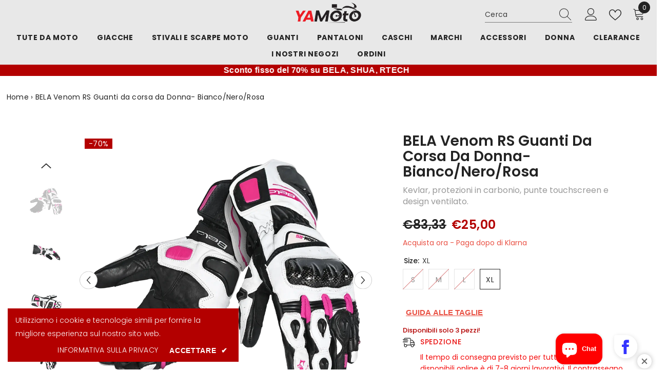

--- FILE ---
content_type: text/html; charset=utf-8
request_url: https://www.yamoto.it/products/bela-venom-rs-guanti-da-corsa-da-donna-bianco-nero-rosa?variant=40738331033764&section_id=template--24904537309514__main
body_size: 23790
content:
<div id="shopify-section-template--24904537309514__main" class="shopify-section"><link href="//www.yamoto.it/cdn/shop/t/38/assets/component-product.css?v=46716711459372092141742443936" rel="stylesheet" type="text/css" media="all" />
<link href="//www.yamoto.it/cdn/shop/t/38/assets/component-review.css?v=154350121233589876411742443945" rel="stylesheet" type="text/css" media="all" />
<link href="//www.yamoto.it/cdn/shop/t/38/assets/component-price.css?v=182643608334599334701742443925" rel="stylesheet" type="text/css" media="all" />
<link href="//www.yamoto.it/cdn/shop/t/38/assets/component-badge.css?v=154708504600695085341742443848" rel="stylesheet" type="text/css" media="all" />
<link href="//www.yamoto.it/cdn/shop/t/38/assets/component-rte.css?v=105446144367788981551742443946" rel="stylesheet" type="text/css" media="all" />
<link href="//www.yamoto.it/cdn/shop/t/38/assets/component-share.css?v=28077584816604475751742443951" rel="stylesheet" type="text/css" media="all" />
<link href="//www.yamoto.it/cdn/shop/t/38/assets/component-tab.css?v=98807379157492945831742443962" rel="stylesheet" type="text/css" media="all" />
<link href="//www.yamoto.it/cdn/shop/t/38/assets/component-product-form.css?v=34690418889466492731742443929" rel="stylesheet" type="text/css" media="all" />
<link href="//www.yamoto.it/cdn/shop/t/38/assets/component-grid.css?v=67512021335073602001742443890" rel="stylesheet" type="text/css" media="all" />




    <style type="text/css">
    #ProductSection-template--24904537309514__main .productView-thumbnail .productView-thumbnail-link:after{
        padding-bottom: 134%;
    }

    #ProductSection-template--24904537309514__main .cursor-wrapper .counter {
        color: #191919;
    }

    #ProductSection-template--24904537309514__main .cursor-wrapper .counter #count-image:before {
        background-color: #191919;
    }
   
    #ProductSection-template--24904537309514__main .custom-cursor__inner .arrow:before,
    #ProductSection-template--24904537309514__main .custom-cursor__inner .arrow:after {
        background-color: #000000;
    }

    #ProductSection-template--24904537309514__main .tabs-contents .toggleLink,
    #ProductSection-template--24904537309514__main .tabs .tab .tab-title {
        font-size: 18px;
        font-weight: 600;
        text-transform: none;
        padding-top: 15px;
        padding-bottom: 15px;
    }

    

    

    @media (max-width: 550px) {
        #ProductSection-template--24904537309514__main .tabs-contents .toggleLink,
        #ProductSection-template--24904537309514__main .tabs .tab .tab-title {
            font-size: 16px;
        }
    }

    @media (max-width: 767px) {
        #ProductSection-template--24904537309514__main {
            padding-top: 0px;
            padding-bottom: 0px;
        }
    }

    @media (min-width: 1025px) {
        
    }

    @media (min-width: 768px) and (max-width: 1199px) {
        #ProductSection-template--24904537309514__main {
            padding-top: 15px;
            padding-bottom: 10px;
        }
    }

    @media (min-width: 1200px) {
        #ProductSection-template--24904537309514__main {
            padding-top: 50px;
            padding-bottom: 10px;
        }
    }
</style>
<script>
    window.product_inven_array_6906813841572 = {
        
            '40738330935460': '0',
        
            '40738330968228': '0',
        
            '40738331000996': '0',
        
            '40738331033764': '3',
        
    };
  
    window.selling_array_6906813841572 = {
        
            '40738330935460': 'deny',
        
            '40738330968228': 'deny',
        
            '40738331000996': 'deny',
        
            '40738331033764': 'deny',
        
    };
  
    window.subtotal = {
        show: true,
        style: 1,
        text: ``
    };

    
      window.variant_image_group = 'false';
    
</script><div class="uuus product-details product-left-sidebar" data-section-id="template--24904537309514__main" data-section-type="product" id="ProductSection-template--24904537309514__main" data-has-combo="false" data-image-opo>


  <div class="productbreadcrumb">

  

<nav class="breadcrumb newbreadcrumb" role="navigation" aria-label="breadcrumbs">
  <a href="/" title="Back to the homepage">Home</a>

  
  

  

  
  
  
  
  

  
  
  
  

  
  
  

  
  

  
  

  
  

  
  

  
  
  

  
  
  
    
  
    
  

  
  
  

  
   
    
      
    
      
    

    
  

  

  
  

   
    
    
      
    
      
    

    
  

  
  
  
  
    <span aria-hidden="true">›</span>
    <span>BELA Venom RS Guanti da corsa da Donna- Bianco/Nero/Rosa</span>

  
</nav>



 </div><div class="productView-container container-1170">
        <div class="productView halo-productView layout-1 positionMainImage--left productView-sticky" data-product-handle="bela-venom-rs-guanti-da-corsa-da-donna-bianco-nero-rosa"><div class="productView-top">
                    <div class="halo-productView-left productView-images clearfix" data-image-gallery><div class="productView-images-wrapper" data-video-popup>
                            <div class="productView-image-wrapper"><div class="productView-badge badge-left halo-productBadges halo-productBadges--left date-140017658 date1-1620" data-new-badge-number="30"><span class="badge sale-badge" aria-hidden="true">-70%</span></div>
<div class="productView-nav style-1 image-fit-unset" 
                                    data-image-gallery-main
                                    data-arrows-desk="true"
                                    data-arrows-mobi="false"
                                    data-counter-mobi="false"
                                    data-media-count="7"
                                ><div class="productView-image productView-image-square fit-unset" data-index="1">
                                                    <div class="productView-img-container product-single__media" data-media-id="55923073089866"
                                                        
                                                    >
                                                        <div 
                                                            class="media" 
                                                             data-zoom-image="//www.yamoto.it/cdn/shop/files/1_810c50ba-5c8d-4c38-bb69-2afc8a594fd6.png?v=1763187390" 
                                                            
                                                        >
                                                            <img id="product-featured-image-55923073089866"
                                                                srcset="//www.yamoto.it/cdn/shop/files/1_810c50ba-5c8d-4c38-bb69-2afc8a594fd6.png?v=1763187390"
                                                                src="//www.yamoto.it/cdn/shop/files/1_810c50ba-5c8d-4c38-bb69-2afc8a594fd6.png?v=1763187390"
                                                                alt="BELA Venom RS Guanti da corsa da Donna- Bianco/Nero/Rosa "
                                                                sizes="auto"
                                                                loading="lazy"
                                                                data-sizes="auto"
                                                                data-main-image
                                                                data-index="1"
                                                                data-cursor-image
                                                                
                                                            /></div>
                                                    </div>
                                                </div><div class="productView-image productView-image-square fit-unset" data-index="2">
                                                    <div class="productView-img-container product-single__media" data-media-id="55923082133834"
                                                        
                                                    >
                                                        <div 
                                                            class="media" 
                                                             data-zoom-image="//www.yamoto.it/cdn/shop/files/Side_c9ec5dc2-4479-4dff-8800-bf1a0d939967.png?v=1763187389" 
                                                            
                                                        >
                                                            <img id="product-featured-image-55923082133834"
                                                                srcset="//www.yamoto.it/cdn/shop/files/Side_c9ec5dc2-4479-4dff-8800-bf1a0d939967.png?v=1763187389"
                                                                src="//www.yamoto.it/cdn/shop/files/Side_c9ec5dc2-4479-4dff-8800-bf1a0d939967.png?v=1763187389"
                                                                alt="BELA Venom RS Guanti da corsa da Donna- Bianco/Nero/Rosa "
                                                                sizes="auto"
                                                                loading="lazy"
                                                                data-sizes="auto"
                                                                data-main-image
                                                                data-index="2"
                                                                data-cursor-image
                                                                
                                                            /></div>
                                                    </div>
                                                </div><div class="productView-image productView-image-square fit-unset" data-index="3">
                                                    <div class="productView-img-container product-single__media" data-media-id="55923084525898"
                                                        
                                                    >
                                                        <div 
                                                            class="media" 
                                                             data-zoom-image="//www.yamoto.it/cdn/shop/files/Back2_a6ff3e09-03a9-4d59-9a5d-3db73c24ff1f.png?v=1763187390" 
                                                            
                                                        >
                                                            <img id="product-featured-image-55923084525898"
                                                                srcset="//www.yamoto.it/cdn/shop/files/Back2_a6ff3e09-03a9-4d59-9a5d-3db73c24ff1f.png?v=1763187390"
                                                                src="//www.yamoto.it/cdn/shop/files/Back2_a6ff3e09-03a9-4d59-9a5d-3db73c24ff1f.png?v=1763187390"
                                                                alt="BELA Venom RS Guanti da corsa da Donna- Bianco/Nero/Rosa "
                                                                sizes="auto"
                                                                loading="lazy"
                                                                data-sizes="auto"
                                                                data-main-image
                                                                data-index="3"
                                                                data-cursor-image
                                                                
                                                            /></div>
                                                    </div>
                                                </div><div class="productView-image productView-image-square fit-unset" data-index="4">
                                                    <div class="productView-img-container product-single__media" data-media-id="55923089834314"
                                                        
                                                    >
                                                        <div 
                                                            class="media" 
                                                             data-zoom-image="//www.yamoto.it/cdn/shop/files/Back_83eb5f21-b21f-4a1c-a334-58bc1b7005a9.png?v=1763187392" 
                                                            
                                                        >
                                                            <img id="product-featured-image-55923089834314"
                                                                srcset="//www.yamoto.it/cdn/shop/files/Back_83eb5f21-b21f-4a1c-a334-58bc1b7005a9.png?v=1763187392"
                                                                src="//www.yamoto.it/cdn/shop/files/Back_83eb5f21-b21f-4a1c-a334-58bc1b7005a9.png?v=1763187392"
                                                                alt="BELA Venom RS Guanti da corsa da Donna- Bianco/Nero/Rosa "
                                                                sizes="auto"
                                                                loading="lazy"
                                                                data-sizes="auto"
                                                                data-main-image
                                                                data-index="4"
                                                                data-cursor-image
                                                                
                                                            /></div>
                                                    </div>
                                                </div><div class="productView-image productView-image-square fit-unset" data-index="5">
                                                    <div class="productView-img-container product-single__media" data-media-id="55923097796938"
                                                        
                                                    >
                                                        <div 
                                                            class="media" 
                                                             data-zoom-image="//www.yamoto.it/cdn/shop/files/Front_9a2504c9-7645-4666-b5f4-af3a984ba713.png?v=1763187391" 
                                                            
                                                        >
                                                            <img id="product-featured-image-55923097796938"
                                                                srcset="//www.yamoto.it/cdn/shop/files/Front_9a2504c9-7645-4666-b5f4-af3a984ba713.png?v=1763187391"
                                                                src="//www.yamoto.it/cdn/shop/files/Front_9a2504c9-7645-4666-b5f4-af3a984ba713.png?v=1763187391"
                                                                alt="BELA Venom RS Guanti da corsa da Donna- Bianco/Nero/Rosa "
                                                                sizes="auto"
                                                                loading="lazy"
                                                                data-sizes="auto"
                                                                data-main-image
                                                                data-index="5"
                                                                data-cursor-image
                                                                
                                                            /></div>
                                                    </div>
                                                </div><div class="productView-image productView-image-square fit-unset" data-index="6">
                                                    <div class="productView-img-container product-single__media" data-media-id="48079159296330"
                                                        
                                                    >
                                                        <div 
                                                            class="media" 
                                                             data-zoom-image="//www.yamoto.it/cdn/shop/files/001_55b0849d-f2e6-4f62-96f2-f525d94d170e.jpg?v=1763013861" 
                                                            
                                                        >
                                                            <img id="product-featured-image-48079159296330"
                                                                srcset="//www.yamoto.it/cdn/shop/files/001_55b0849d-f2e6-4f62-96f2-f525d94d170e.jpg?v=1763013861"
                                                                src="//www.yamoto.it/cdn/shop/files/001_55b0849d-f2e6-4f62-96f2-f525d94d170e.jpg?v=1763013861"
                                                                alt="BELA Venom RS Guanti da corsa da Donna- Bianco/Nero/Rosa description "
                                                                sizes="auto"
                                                                loading="lazy"
                                                                data-sizes="auto"
                                                                data-main-image
                                                                data-index="6"
                                                                data-cursor-image
                                                                
                                                            /></div>
                                                    </div>
                                                </div><div class="productView-image productView-image-square fit-unset" data-index="7">
                                                    <div class="productView-img-container product-single__media" data-media-id="48079159263562"
                                                        
                                                    >
                                                        <div 
                                                            class="media" 
                                                             data-zoom-image="//www.yamoto.it/cdn/shop/files/002_59b0816e-1480-4266-b1b5-87508e7a0261.jpg?v=1763013861" 
                                                            
                                                        >
                                                            <img id="product-featured-image-48079159263562"
                                                                srcset="//www.yamoto.it/cdn/shop/files/002_59b0816e-1480-4266-b1b5-87508e7a0261.jpg?v=1763013861"
                                                                src="//www.yamoto.it/cdn/shop/files/002_59b0816e-1480-4266-b1b5-87508e7a0261.jpg?v=1763013861"
                                                                alt="BELA Venom RS Guanti da corsa da Donna- Bianco/Nero/Rosa description 1"
                                                                sizes="auto"
                                                                loading="lazy"
                                                                data-sizes="auto"
                                                                data-main-image
                                                                data-index="7"
                                                                data-cursor-image
                                                                
                                                            /></div>
                                                    </div>
                                                </div></div><div class="productView-videoPopup"></div></div><div class="productView-thumbnail-wrapper">
                                    <div class="productView-for clearfix" data-max-thumbnail-to-show="5"><div class="productView-thumbnail" data-media-id="template--24904537309514__main-55923073089866">
                                                        <a class="productView-thumbnail-link animated-loading" href="javascript:void(0)" data-image="//www.yamoto.it/cdn/shop/files/1_810c50ba-5c8d-4c38-bb69-2afc8a594fd6_large.png?v=1763187390">
                                                            <img src="//www.yamoto.it/cdn/shop/files/1_810c50ba-5c8d-4c38-bb69-2afc8a594fd6_medium.png?v=1763187390" alt="BELA Venom RS Guanti da corsa da Donna- Bianco/Nero/Rosa " title="BELA Venom RS Guanti da corsa da Donna- Bianco/Nero/Rosa " loading="lazy" />
                                                        </a>
                                                    </div><div class="productView-thumbnail" data-media-id="template--24904537309514__main-55923082133834">
                                                        <a class="productView-thumbnail-link animated-loading" href="javascript:void(0)" data-image="//www.yamoto.it/cdn/shop/files/Side_c9ec5dc2-4479-4dff-8800-bf1a0d939967_large.png?v=1763187389">
                                                            <img src="//www.yamoto.it/cdn/shop/files/Side_c9ec5dc2-4479-4dff-8800-bf1a0d939967_medium.png?v=1763187389" alt="BELA Venom RS Guanti da corsa da Donna- Bianco/Nero/Rosa " title="BELA Venom RS Guanti da corsa da Donna- Bianco/Nero/Rosa " loading="lazy" />
                                                        </a>
                                                    </div><div class="productView-thumbnail" data-media-id="template--24904537309514__main-55923084525898">
                                                        <a class="productView-thumbnail-link animated-loading" href="javascript:void(0)" data-image="//www.yamoto.it/cdn/shop/files/Back2_a6ff3e09-03a9-4d59-9a5d-3db73c24ff1f_large.png?v=1763187390">
                                                            <img src="//www.yamoto.it/cdn/shop/files/Back2_a6ff3e09-03a9-4d59-9a5d-3db73c24ff1f_medium.png?v=1763187390" alt="BELA Venom RS Guanti da corsa da Donna- Bianco/Nero/Rosa " title="BELA Venom RS Guanti da corsa da Donna- Bianco/Nero/Rosa " loading="lazy" />
                                                        </a>
                                                    </div><div class="productView-thumbnail" data-media-id="template--24904537309514__main-55923089834314">
                                                        <a class="productView-thumbnail-link animated-loading" href="javascript:void(0)" data-image="//www.yamoto.it/cdn/shop/files/Back_83eb5f21-b21f-4a1c-a334-58bc1b7005a9_large.png?v=1763187392">
                                                            <img src="//www.yamoto.it/cdn/shop/files/Back_83eb5f21-b21f-4a1c-a334-58bc1b7005a9_medium.png?v=1763187392" alt="BELA Venom RS Guanti da corsa da Donna- Bianco/Nero/Rosa " title="BELA Venom RS Guanti da corsa da Donna- Bianco/Nero/Rosa " loading="lazy" />
                                                        </a>
                                                    </div><div class="productView-thumbnail" data-media-id="template--24904537309514__main-55923097796938">
                                                        <a class="productView-thumbnail-link animated-loading" href="javascript:void(0)" data-image="//www.yamoto.it/cdn/shop/files/Front_9a2504c9-7645-4666-b5f4-af3a984ba713_large.png?v=1763187391">
                                                            <img src="//www.yamoto.it/cdn/shop/files/Front_9a2504c9-7645-4666-b5f4-af3a984ba713_medium.png?v=1763187391" alt="BELA Venom RS Guanti da corsa da Donna- Bianco/Nero/Rosa " title="BELA Venom RS Guanti da corsa da Donna- Bianco/Nero/Rosa " loading="lazy" />
                                                        </a>
                                                    </div><div class="productView-thumbnail" data-media-id="template--24904537309514__main-48079159296330">
                                                        <a class="productView-thumbnail-link animated-loading" href="javascript:void(0)" data-image="//www.yamoto.it/cdn/shop/files/001_55b0849d-f2e6-4f62-96f2-f525d94d170e_large.jpg?v=1763013861">
                                                            <img src="//www.yamoto.it/cdn/shop/files/001_55b0849d-f2e6-4f62-96f2-f525d94d170e_medium.jpg?v=1763013861" alt="BELA Venom RS Guanti da corsa da Donna- Bianco/Nero/Rosa description " title="BELA Venom RS Guanti da corsa da Donna- Bianco/Nero/Rosa description " loading="lazy" />
                                                        </a>
                                                    </div><div class="productView-thumbnail" data-media-id="template--24904537309514__main-48079159263562">
                                                        <a class="productView-thumbnail-link animated-loading" href="javascript:void(0)" data-image="//www.yamoto.it/cdn/shop/files/002_59b0816e-1480-4266-b1b5-87508e7a0261_large.jpg?v=1763013861">
                                                            <img src="//www.yamoto.it/cdn/shop/files/002_59b0816e-1480-4266-b1b5-87508e7a0261_medium.jpg?v=1763013861" alt="BELA Venom RS Guanti da corsa da Donna- Bianco/Nero/Rosa description 1" title="BELA Venom RS Guanti da corsa da Donna- Bianco/Nero/Rosa description 1" loading="lazy" />
                                                        </a>
                                                    </div></div>
                                </div></div>
                    </div>


                    <div class="halo-productView-right productView-details clearfix">
                        <div class="productView-product clearfix"><div class="productView-moreItem"
                                            style="--spacing-top: 0px;
                                            --spacing-bottom: 10px"
                                        >
                                            <h1 class="productView-title" style="--color-title: #232323;--fontsize-text: 28px;--fontsize-mb-text: 18px;"><span>BELA Venom RS Guanti da corsa da Donna- Bianco/Nero/Rosa</span></h1>
                                        </div><p class="pgsbtitle">Kevlar, protezioni in carbonio, punte touchscreen e design ventilato.</p>

                                        <div class="productView-moreItem"
                                            style="--spacing-top: 10px;
                                            --spacing-bottom: 17px;
                                            --fontsize-text: 24px"
                                        >
                                            
                                                <div class="productView-price no-js-hidden clearfix" id="product-price-6906813841572"><div class="price price--medium price--on-sale ">
    <dl><div class="price__regular"><dd class="price__last"><span class="price-item price-item--regular">€25,00</span></dd>
        </div>
        <div class="price__sale"><dd class="price__compare"><s class="price-item price-item--regular">€83,33</s></dd><dd class="price__last"><span class="price-item price-item--sale">€25,00</span></dd></div>
        <small class="unit-price caption hidden">
            <dt class="visually-hidden">Prezzo unitario</dt>
            <dd class="price__last"><span></span><span aria-hidden="true">/</span><span class="visually-hidden">&nbsp;per&nbsp;</span><span></span></dd>
        </small>
    </dl>
</div>
</div>
                                            
                                        </div><div class="buywithclarna">

<p>Acquista ora - Paga dopo di Klarna
</p>

</div>
<div id="shopify-block-AMElTMjQrakZMVjVjZ__judge_me_reviews_preview_badge_jjhUXT" class="shopify-block shopify-app-block">
<div class='jdgm-widget jdgm-preview-badge'
    data-id='6906813841572'
    data-template='manual-installation'>
  
</div>




</div>

                                            <div class="productView-moreItem"
                                                style="--spacing-top: 0px;
                                                --spacing-bottom: 0px"
                                            >
                                                <div class="productView-options" style="--color-border: #e6e6e6"><div class="productView-variants halo-productOptions" id="product-option-6906813841572"  data-type="button"><variant-radios class="no-js-hidden product-option has-default" data-product="6906813841572" data-section="template--24904537309514__main" data-url="/products/bela-venom-rs-guanti-da-corsa-da-donna-bianco-nero-rosa"><fieldset class="js product-form__input clearfix" data-product-attribute="set-rectangle" data-option-index="0">
                            <legend class="form__label">
                                Size:
                                <span data-header-option>
                                    XL
                                </span>
                            </legend><input class="product-form__radio" type="radio" id="option-6906813841572-Size-0"
                                        name="Size"
                                        value="S"
                                        
                                        
                                        data-variant-id="40738330935460"
                                    ><label class="product-form__label soldout" for="option-6906813841572-Size-0" data-variant-id="40738330935460">
                                            <span class="text">S</span>
                                        </label><input class="product-form__radio" type="radio" id="option-6906813841572-Size-1"
                                        name="Size"
                                        value="M"
                                        
                                        
                                        data-variant-id="40738330968228"
                                    ><label class="product-form__label soldout" for="option-6906813841572-Size-1" data-variant-id="40738330968228">
                                            <span class="text">M</span>
                                        </label><input class="product-form__radio" type="radio" id="option-6906813841572-Size-2"
                                        name="Size"
                                        value="L"
                                        
                                        
                                        data-variant-id="40738331000996"
                                    ><label class="product-form__label soldout" for="option-6906813841572-Size-2" data-variant-id="40738331000996">
                                            <span class="text">L</span>
                                        </label><input class="product-form__radio" type="radio" id="option-6906813841572-Size-3"
                                        name="Size"
                                        value="XL"
                                        checked
                                        
                                        data-variant-id="40738331033764"
                                    ><label class="product-form__label available" for="option-6906813841572-Size-3" data-variant-id="40738331033764">
                                            <span class="text">XL</span>
                                        </label></fieldset><script type="application/json">
                        [{"id":40738330935460,"title":"S","option1":"S","option2":null,"option3":null,"sku":"GU-110734","requires_shipping":true,"taxable":true,"featured_image":null,"available":false,"name":"BELA Venom RS Guanti da corsa da Donna- Bianco\/Nero\/Rosa - S","public_title":"S","options":["S"],"price":2500,"weight":0,"compare_at_price":8333,"inventory_management":"shopify","barcode":"8435602172398","requires_selling_plan":false,"selling_plan_allocations":[]},{"id":40738330968228,"title":"M","option1":"M","option2":null,"option3":null,"sku":"GU-110735","requires_shipping":true,"taxable":true,"featured_image":null,"available":false,"name":"BELA Venom RS Guanti da corsa da Donna- Bianco\/Nero\/Rosa - M","public_title":"M","options":["M"],"price":2500,"weight":0,"compare_at_price":8333,"inventory_management":"shopify","barcode":"8435602172404","requires_selling_plan":false,"selling_plan_allocations":[]},{"id":40738331000996,"title":"L","option1":"L","option2":null,"option3":null,"sku":"GU-110736","requires_shipping":true,"taxable":true,"featured_image":null,"available":false,"name":"BELA Venom RS Guanti da corsa da Donna- Bianco\/Nero\/Rosa - L","public_title":"L","options":["L"],"price":2500,"weight":0,"compare_at_price":8333,"inventory_management":"shopify","barcode":"8435602172411","requires_selling_plan":false,"selling_plan_allocations":[]},{"id":40738331033764,"title":"XL","option1":"XL","option2":null,"option3":null,"sku":"GU-110737","requires_shipping":true,"taxable":true,"featured_image":null,"available":true,"name":"BELA Venom RS Guanti da corsa da Donna- Bianco\/Nero\/Rosa - XL","public_title":"XL","options":["XL"],"price":2500,"weight":0,"compare_at_price":8333,"inventory_management":"shopify","barcode":"8435602172428","requires_selling_plan":false,"selling_plan_allocations":[]}]
                    </script>
                </variant-radios></div>
        <noscript>
            <div class="product-form__input">
                <label class="form__label" for="Variants-template--24904537309514__main">
                    Varianti di prodotto
                </label>
                <div class="select">
                <select name="id" id="Variants-template--24904537309514__main" class="select__select" form="product-form"><option
                            
                            disabled
                            value="40738330935460"
                        >
                            S
 - Esaurito
                            - €25,00
                        </option><option
                            
                            disabled
                            value="40738330968228"
                        >
                            M
 - Esaurito
                            - €25,00
                        </option><option
                            
                            disabled
                            value="40738331000996"
                        >
                            L
 - Esaurito
                            - €25,00
                        </option><option
                            selected="selected"
                            
                            value="40738331033764"
                        >
                            XL

                            - €25,00
                        </option></select>
            </div>
          </div>
        </noscript></div>
                                            </div>
                                        
<div class="productView-moreItem"
                                            style="--spacing-top: 0px;
                                            --spacing-bottom: 12px"
                                        >
                                            
                                        </div><div class="modal-wrapper">
  <div class="modal">
    <div class="btn-close">
<i class="fa-solid fa-square-xmark"></i></div>
    <div class="clear"></div>
    <div class="content">

    <img src="//www.yamoto.it/cdn/shop/files/LADY_SUMMER_GLOVES_IT.jpg?v=1758003421" alt="" srcset="//www.yamoto.it/cdn/shop/files/LADY_SUMMER_GLOVES_IT.jpg?v=1758003421&amp;width=352 352w, //www.yamoto.it/cdn/shop/files/LADY_SUMMER_GLOVES_IT.jpg?v=1758003421&amp;width=832 832w, //www.yamoto.it/cdn/shop/files/LADY_SUMMER_GLOVES_IT.jpg?v=1758003421&amp;width=1200 1200w, //www.yamoto.it/cdn/shop/files/LADY_SUMMER_GLOVES_IT.jpg?v=1758003421&amp;width=1920 1920w, //www.yamoto.it/cdn/shop/files/LADY_SUMMER_GLOVES_IT.jpg?v=1758003421&amp;width=3638 3638w" width="3638" height="3000">


    </div>
  </div>
</div>

<!-- just add "btn-open" class to any element to trigger popup-->
<button class="btn-open">Guida alle taglie</button>

<style>
//this color apears when you hover X button.
$btn-close : #FF8CB4;

.btn-close {
  cursor: pointer;
  position: relative;
  right: -5px;
  top: 5px;
  margin: 3px;
  width: 20px;
  height: 20px;
  float: right;
}
.modal img{
max-width: 100% !important;
max-height: 100% !important;
height: auto !important;
}
.btn-open{
margin-bottom: 15px;
margin-top: 5px;
    background: none !important;
    color: #000;
    font-size: 16px;
    border: none;
   text-decoration: underline;
}
.clear{
	clear: both;
}
.btn-close::before,
.btn-close::after {
  content: '';
  height: 2px;
  display: block;
  background: #d6d6d6;
}

.btn-close::before {
  margin-top: 10px;
  -webkit-transform: rotate(45deg);
  -moz-transform: rotate(45deg);
  -o-transform: rotate(45deg);
  transform: rotate(45deg);
}
.btn-close{
width: 20px;
cursor: pointer;
float: inline-end;
padding-top: 12px;
}
.btn-close::before, .btn-close::after{
background-color: #000;
}

.btn-close::after {
  margin-top: -2px;
  -webkit-transform: rotate(-45deg);
  -moz-transform: rotate(-45deg);
  -o-transform: rotate(-45deg);
  transform: rotate(-45deg);
}

.btn-close:hover:after, .btn-close:hover:before {
  background: $btn-close;
}
.modal-wrapper {
	display: flex;
	// line-height: 125vh;
	z-index: 999;
	width: 100%;
	height: 100%;
	position: fixed;
	visibility: hidden;
	top: 0;
	left: 0;
	background: rgba(25, 18, 12, 0.3);
	opacity: 0;
	filter: alpha(opacity=0);
	-webkit-transition: all 0.3s ease-in-out;
	-moz-transition: all 0.3s ease-in-out;
	-o-transition: all 0.3s ease-in-out;
	transition: all 0.3s ease-in-out;
	&.open{
		visibility: visible;
		opacity: 1;
		filter: alpha(opacity=1);
	}
}

.modal {
	padding-left: 15px;
	padding-right: 15px;
	display: inline-block;
	    max-height: 80%;
    width: 50%;
    overflow-y: scroll;
	position: relative;
	margin: auto;
	background: #e8e8e8;
	background: -webkit-linear-gradient(bottom, #e8e8e8, #fff);
	background: -o-linear-gradient(bottom, #e8e8e8, #fff);
	background: linear-gradient(to top, #e8e8e8, #fff);
	box-shadow: 0px 16px 16px -6px rgba(47, 46, 38, 0.5);
	opacity: 0;
	filter: alpha(opacity=0);
	-webkit-transition: all 0.3s ease-in-out;
	-moz-transition: all 0.3s ease-in-out;
	-o-transition: all 0.3s ease-in-out;
	transition: all 0.3s ease-in-out;
	-ms-transform: scale(0.7); /* IE 9 */
   -webkit-transform: scale(0.7); /* Safari */
   transform: scale(0.7);
}

.modal-wrapper.open .modal {
	opacity: 1;
	filter: alpha(opacity=100);

    -ms-transform: scale(1); /* IE 9 */
    -webkit-transform: scale(1); /* Safari */
    transform: scale(1);

}
.modal-wrapper.open{
margin-top: 40px;
}

.content{
	text-align: center;
}

@media screen and (max-width: 600px){
	.modal{
		width: 97%;
		height: 70%;
		padding: 0;
	}
	.btn-close{
		right: 5px;
	}
}


</style>

<script>


$(document).ready(function() {
  
	$('.btn-open').click(function() {
		$('.modal-wrapper').addClass('open')
	});
  
	$('.btn-close').click(function() {
		$('.modal-wrapper').removeClass('open')
	});
  
});

</script>
<!-- Calculate and display stock message --><div class="product-stock-info">
                Disponibili solo 3 pezzi!
            </div>
<div class="productView-moreItem"
                                            style="--spacing-top: 0px;
                                            --spacing-bottom: 12px;"
                                        >
                                            <div class="product-customInformation text-left disabled" data-custom-information><div class="product-customInformation__icon">
            <svg aria-hidden="true" focusable="false" data-prefix="fal" data-icon="shipping-fast" role="img" xmlns="http://www.w3.org/2000/svg" viewbox="0 0 640 512"><path fill="currentColor" d="M280 192c4.4 0 8-3.6 8-8v-16c0-4.4-3.6-8-8-8H40c-4.4 0-8 3.6-8 8v16c0 4.4 3.6 8 8 8h240zm352 192h-24V275.9c0-16.8-6.8-33.3-18.8-45.2l-83.9-83.9c-11.8-12-28.3-18.8-45.2-18.8H416V78.6c0-25.7-22.2-46.6-49.4-46.6H113.4C86.2 32 64 52.9 64 78.6V96H8c-4.4 0-8 3.6-8 8v16c0 4.4 3.6 8 8 8h240c4.4 0 8-3.6 8-8v-16c0-4.4-3.6-8-8-8H96V78.6c0-8.1 7.8-14.6 17.4-14.6h253.2c9.6 0 17.4 6.5 17.4 14.6V384H207.6C193 364.7 170 352 144 352c-18.1 0-34.6 6.2-48 16.4V288H64v144c0 44.2 35.8 80 80 80s80-35.8 80-80c0-5.5-.6-10.8-1.6-16h195.2c-1.1 5.2-1.6 10.5-1.6 16 0 44.2 35.8 80 80 80s80-35.8 80-80c0-5.5-.6-10.8-1.6-16H632c4.4 0 8-3.6 8-8v-16c0-4.4-3.6-8-8-8zm-488 96c-26.5 0-48-21.5-48-48s21.5-48 48-48 48 21.5 48 48-21.5 48-48 48zm272-320h44.1c8.4 0 16.7 3.4 22.6 9.4l83.9 83.9c.8.8 1.1 1.9 1.8 2.8H416V160zm80 320c-26.5 0-48-21.5-48-48s21.5-48 48-48 48 21.5 48 48-21.5 48-48 48zm80-96h-16.4C545 364.7 522 352 496 352s-49 12.7-63.6 32H416v-96h160v96zM256 248v-16c0-4.4-3.6-8-8-8H8c-4.4 0-8 3.6-8 8v16c0 4.4 3.6 8 8 8h240c4.4 0 8-3.6 8-8z"></path></svg>
        </div><div class="product-customInformation__content"><div class="product__text title"  
                    style="--fontsize-text:14px;
                    --color-title: #ea1313"
                >
                    <h2 class="title">SPEDZIONE</h2></div><div class="product__text des"  
                    style="--fontsize-text:14px;
                    --color-des: #f50b0b"
                >
                    Il tempo di consegna previsto per tutti i prodotti disponibili online è di 7-8 giorni lavorativi. Il contrassegno non è disponibile.
                </div></div></div>
                                        </div>
                                            <div class="productView-moreItem"
                                                style="--spacing-top: 0px;
                                                --spacing-bottom: 15px"
                                            >
                                                <div class="productView-buttons"><form method="post" action="/cart/add" id="product-form-installment-6906813841572" accept-charset="UTF-8" class="installment caption-large" enctype="multipart/form-data"><input type="hidden" name="form_type" value="product" /><input type="hidden" name="utf8" value="✓" /><input type="hidden" name="id" value="40738331033764">
        
<input type="hidden" name="product-id" value="6906813841572" /><input type="hidden" name="section-id" value="template--24904537309514__main" /></form><product-form class="productView-form product-form"><form method="post" action="/cart/add" id="product-form-6906813841572" accept-charset="UTF-8" class="form" enctype="multipart/form-data" novalidate="novalidate" data-type="add-to-cart-form"><input type="hidden" name="form_type" value="product" /><input type="hidden" name="utf8" value="✓" /><div class="productView-group"><div class="pvGroup-row"><div class="productView-groupTop">
                        <div class="productView-action" style="--atc-color: #ffffff;--atc-bg-color: #232323;--atc-border-color: #232323;--atc-color-hover: #232323;--atc-bg-color-hover: #ffffff;--atc-border-color-hover: #232323">
                            <input type="hidden" name="id" value="40738331033764">
                            <div class="product-form__buttons"><button type="submit" name="add" data-btn-addToCart data-inventory-quantity="3" data-available="false" class="product-form__submit button button--primary an-horizontal-shaking button-text-change" id="product-add-to-cart">Aggiungi al carrello
</button></div>
                        </div><div class="productView-wishlist clearfix">
                                <a data-wishlist href="#" data-wishlist-handle="bela-venom-rs-guanti-da-corsa-da-donna-bianco-nero-rosa" data-product-id="6906813841572"><span class="visually-hidden"></span><svg xmlns="http://www.w3.org/2000/svg" viewBox="0 0 32 32" aria-hidden="true" focusable="false" role="presentation" class="icon icon-wishlist"><path d="M 9.5 5 C 5.363281 5 2 8.402344 2 12.5 C 2 13.929688 2.648438 15.167969 3.25 16.0625 C 3.851563 16.957031 4.46875 17.53125 4.46875 17.53125 L 15.28125 28.375 L 16 29.09375 L 16.71875 28.375 L 27.53125 17.53125 C 27.53125 17.53125 30 15.355469 30 12.5 C 30 8.402344 26.636719 5 22.5 5 C 19.066406 5 16.855469 7.066406 16 7.9375 C 15.144531 7.066406 12.933594 5 9.5 5 Z M 9.5 7 C 12.488281 7 15.25 9.90625 15.25 9.90625 L 16 10.75 L 16.75 9.90625 C 16.75 9.90625 19.511719 7 22.5 7 C 25.542969 7 28 9.496094 28 12.5 C 28 14.042969 26.125 16.125 26.125 16.125 L 16 26.25 L 5.875 16.125 C 5.875 16.125 5.390625 15.660156 4.90625 14.9375 C 4.421875 14.214844 4 13.273438 4 12.5 C 4 9.496094 6.457031 7 9.5 7 Z"/></svg></a>
                            </div><share-button class="share-button halo-socialShare productView-share style-2"><div class="share-content">
            <button class="share-button__button button"><svg class="icon" viewBox="0 0 227.216 227.216"><path d="M175.897,141.476c-13.249,0-25.11,6.044-32.98,15.518l-51.194-29.066c1.592-4.48,2.467-9.297,2.467-14.317c0-5.019-0.875-9.836-2.467-14.316l51.19-29.073c7.869,9.477,19.732,15.523,32.982,15.523c23.634,0,42.862-19.235,42.862-42.879C218.759,19.229,199.531,0,175.897,0C152.26,0,133.03,19.229,133.03,42.865c0,5.02,0.874,9.838,2.467,14.319L84.304,86.258c-7.869-9.472-19.729-15.514-32.975-15.514c-23.64,0-42.873,19.229-42.873,42.866c0,23.636,19.233,42.865,42.873,42.865c13.246,0,25.105-6.042,32.974-15.513l51.194,29.067c-1.593,4.481-2.468,9.3-2.468,14.321c0,23.636,19.23,42.865,42.867,42.865c23.634,0,42.862-19.23,42.862-42.865C218.759,160.71,199.531,141.476,175.897,141.476z M175.897,15c15.363,0,27.862,12.5,27.862,27.865c0,15.373-12.499,27.879-27.862,27.879c-15.366,0-27.867-12.506-27.867-27.879C148.03,27.5,160.531,15,175.897,15z M51.33,141.476c-15.369,0-27.873-12.501-27.873-27.865c0-15.366,12.504-27.866,27.873-27.866c15.363,0,27.861,12.5,27.861,27.866C79.191,128.975,66.692,141.476,51.33,141.476z M175.897,212.216c-15.366,0-27.867-12.501-27.867-27.865c0-15.37,12.501-27.875,27.867-27.875c15.363,0,27.862,12.505,27.862,27.875C203.759,199.715,191.26,212.216,175.897,212.216z"></path></svg> <span>Condividi</span></button>
            <div class="share-button__fallback">
                <div class="share-header">
                    <h2 class="share-title"><span>Condividi</span></h2>
                    <button type="button" class="share-button__close" aria-label=""><svg xmlns="http://www.w3.org/2000/svg" viewBox="0 0 48 48" ><path d="M 38.982422 6.9707031 A 2.0002 2.0002 0 0 0 37.585938 7.5859375 L 24 21.171875 L 10.414062 7.5859375 A 2.0002 2.0002 0 0 0 8.9785156 6.9804688 A 2.0002 2.0002 0 0 0 7.5859375 10.414062 L 21.171875 24 L 7.5859375 37.585938 A 2.0002 2.0002 0 1 0 10.414062 40.414062 L 24 26.828125 L 37.585938 40.414062 A 2.0002 2.0002 0 1 0 40.414062 37.585938 L 26.828125 24 L 40.414062 10.414062 A 2.0002 2.0002 0 0 0 38.982422 6.9707031 z"/></svg>
<!-- GPO installed --><span></span></button>
                </div>
                <div class="wrapper-content">
                    <label class="form-label">Copia URL negli appunti</label>
                    <div class="share-group">
                        <div class="form-field">
                            <input type="text" class="field__input" id="url" value="https://www.yamoto.it/products/bela-venom-rs-guanti-da-corsa-da-donna-bianco-nero-rosa" placeholder="Condividi URL" data-url="https://www.yamoto.it/products/bela-venom-rs-guanti-da-corsa-da-donna-bianco-nero-rosa" onclick="this.select();" readonly>
                            <label class="field__label hiddenLabels" for="url">Condividi URL</label>
                        </div>
                        <button class="button button--primary button-copy"><svg class="icon icon-clipboard" width="11" height="13" fill="none" xmlns="http://www.w3.org/2000/svg" aria-hidden="true" focusable="false"><path fill-rule="evenodd" clip-rule="evenodd" d="M2 1a1 1 0 011-1h7a1 1 0 011 1v9a1 1 0 01-1 1V1H2zM1 2a1 1 0 00-1 1v9a1 1 0 001 1h7a1 1 0 001-1V3a1 1 0 00-1-1H1zm0 10V3h7v9H1z" fill="currentColor"/></svg>
 Copia URL negli appunti</button>
                    </div>
                    <span id="ShareMessage-6906813841572" class="share-button__message hidden" role="status" aria-hidden="true">Copiato negli appunti!</span><div class="share_toolbox clearfix"><label class="form-label">Condividi</label> <ul class="social-share"><li class="social-share__item"><a class="facebook" href="https://www.facebook.com/sharer/sharer.php?u=https://www.yamoto.it/products/bela-venom-rs-guanti-da-corsa-da-donna-bianco-nero-rosa" title='Facebook' data-no-instant rel="noopener noreferrer nofollow" target="_blank"><svg aria-hidden="true" focusable="false" role="presentation" xmlns="http://www.w3.org/2000/svg" viewBox="0 0 320 512" class="icon icon-facebook"><path d="M279.14 288l14.22-92.66h-88.91v-60.13c0-25.35 12.42-50.06 52.24-50.06h40.42V6.26S260.43 0 225.36 0c-73.22 0-121.08 44.38-121.08 124.72v70.62H22.89V288h81.39v224h100.17V288z"></path></svg></a></li><li class="social-share__item"><a class="twitter" href="http://twitter.com/share?text=BELA%20Venom%20RS%20Guanti%20da%20corsa%20da%20Donna-%20Bianco/Nero/Rosa&amp;url=https://www.yamoto.it/products/bela-venom-rs-guanti-da-corsa-da-donna-bianco-nero-rosa" title='Twitter' data-no-instant rel="noopener noreferrer nofollow" target="_blank"><svg aria-hidden="true" focusable="false" role="presentation" class="icon icon-twitter" viewBox="0 0 18 15"><path d="M17.64 2.6a7.33 7.33 0 01-1.75 1.82c0 .05 0 .13.02.23l.02.23a9.97 9.97 0 01-1.69 5.54c-.57.85-1.24 1.62-2.02 2.28a9.09 9.09 0 01-2.82 1.6 10.23 10.23 0 01-8.9-.98c.34.02.61.04.83.04 1.64 0 3.1-.5 4.38-1.5a3.6 3.6 0 01-3.3-2.45A2.91 2.91 0 004 9.35a3.47 3.47 0 01-2.02-1.21 3.37 3.37 0 01-.8-2.22v-.03c.46.24.98.37 1.58.4a3.45 3.45 0 01-1.54-2.9c0-.61.14-1.2.45-1.79a9.68 9.68 0 003.2 2.6 10 10 0 004.08 1.07 3 3 0 01-.13-.8c0-.97.34-1.8 1.03-2.48A3.45 3.45 0 0112.4.96a3.49 3.49 0 012.54 1.1c.8-.15 1.54-.44 2.23-.85a3.4 3.4 0 01-1.54 1.94c.74-.1 1.4-.28 2.01-.54z"></svg>
</a></li><li class="social-share__item"><a class="pinterest" href="http://pinterest.com/pin/create/button/?url=https://www.yamoto.it/products/bela-venom-rs-guanti-da-corsa-da-donna-bianco-nero-rosa&amp;media=http://www.yamoto.it/cdn/shop/files/1_810c50ba-5c8d-4c38-bb69-2afc8a594fd6.png?crop=center&height=1024&v=1763187390&width=1024&amp;description=BELA%20Venom%20RS%20Guanti%20da%20corsa%20da%20Donna-%20Bianco/Nero/Rosa" title='Pinterest' data-no-instant rel="noopener noreferrer nofollow" target="_blank"><svg aria-hidden="true" focusable="false" role="presentation" class="icon icon-pinterest" viewBox="0 0 17 18"><path d="M8.48.58a8.42 8.42 0 015.9 2.45 8.42 8.42 0 011.33 10.08 8.28 8.28 0 01-7.23 4.16 8.5 8.5 0 01-2.37-.32c.42-.68.7-1.29.85-1.8l.59-2.29c.14.28.41.52.8.73.4.2.8.31 1.24.31.87 0 1.65-.25 2.34-.75a4.87 4.87 0 001.6-2.05 7.3 7.3 0 00.56-2.93c0-1.3-.5-2.41-1.49-3.36a5.27 5.27 0 00-3.8-1.43c-.93 0-1.8.16-2.58.48A5.23 5.23 0 002.85 8.6c0 .75.14 1.41.43 1.98.28.56.7.96 1.27 1.2.1.04.19.04.26 0 .07-.03.12-.1.15-.2l.18-.68c.05-.15.02-.3-.11-.45a2.35 2.35 0 01-.57-1.63A3.96 3.96 0 018.6 4.8c1.09 0 1.94.3 2.54.89.61.6.92 1.37.92 2.32 0 .8-.11 1.54-.33 2.21a3.97 3.97 0 01-.93 1.62c-.4.4-.87.6-1.4.6-.43 0-.78-.15-1.06-.47-.27-.32-.36-.7-.26-1.13a111.14 111.14 0 01.47-1.6l.18-.73c.06-.26.09-.47.09-.65 0-.36-.1-.66-.28-.89-.2-.23-.47-.35-.83-.35-.45 0-.83.2-1.13.62-.3.41-.46.93-.46 1.56a4.1 4.1 0 00.18 1.15l.06.15c-.6 2.58-.95 4.1-1.08 4.54-.12.55-.16 1.2-.13 1.94a8.4 8.4 0 01-5-7.65c0-2.3.81-4.28 2.44-5.9A8.04 8.04 0 018.48.57z"></svg>
</a></li><li class="social-share__item"><a class="tumblr" href="//tumblr.com/widgets/share/tool?canonicalUrl=https://www.yamoto.it/products/bela-venom-rs-guanti-da-corsa-da-donna-bianco-nero-rosa" title='Tumblr' data-no-instant rel="noopener noreferrer nofollow" data-content="http://www.yamoto.it/cdn/shop/files/1_810c50ba-5c8d-4c38-bb69-2afc8a594fd6.png?crop=center&height=1024&v=1763187390&width=1024" target="_blank"><svg aria-hidden="true" focusable="false" role="presentation" class="icon icon-tumblr" viewBox="0 0 91 161"><path fill-rule="evenodd" d="M64 160.3c-24 0-42-12.3-42-41.8V71.3H.3V45.7c24-6.2 34-26.9 35.2-44.7h24.9v40.5h29v29.8h-29v41.1c0 12.3 6.2 16.6 16.1 16.6h14v31.3H64"></svg>
</a></li><li class="social-share__item"><a class="telegram" href="https://telegram.me/share/url?url=https://www.yamoto.it/products/bela-venom-rs-guanti-da-corsa-da-donna-bianco-nero-rosa" title='' data-no-instant rel="nofollow" target="_blank"><svg class="icon icon-telegram" role="presentation" viewBox="0 0 496 512"><path d="M248,8C111.033,8,0,119.033,0,256S111.033,504,248,504,496,392.967,496,256,384.967,8,248,8ZM362.952,176.66c-3.732,39.215-19.881,134.378-28.1,178.3-3.476,18.584-10.322,24.816-16.948,25.425-14.4,1.326-25.338-9.517-39.287-18.661-21.827-14.308-34.158-23.215-55.346-37.177-24.485-16.135-8.612-25,5.342-39.5,3.652-3.793,67.107-61.51,68.335-66.746.153-.655.3-3.1-1.154-4.384s-3.59-.849-5.135-.5q-3.283.746-104.608,69.142-14.845,10.194-26.894,9.934c-8.855-.191-25.888-5.006-38.551-9.123-15.531-5.048-27.875-7.717-26.8-16.291q.84-6.7,18.45-13.7,108.446-47.248,144.628-62.3c68.872-28.647,83.183-33.623,92.511-33.789,2.052-.034,6.639.474,9.61,2.885a10.452,10.452,0,0,1,3.53,6.716A43.765,43.765,0,0,1,362.952,176.66Z"></path></svg></a></li><li class="social-share__item"><a class="email" href="mailto:?subject=BELA%20Venom%20RS%20Guanti%20da%20corsa%20da%20Donna-%20Bianco/Nero/Rosa&amp;body=https://www.yamoto.it/products/bela-venom-rs-guanti-da-corsa-da-donna-bianco-nero-rosa" title='' data-no-instant rel="noopener noreferrer nofollow" target="_blank"><svg xmlns="http://www.w3.org/2000/svg" viewBox="0 0 24 24" aria-hidden="true" focusable="false" role="presentation" class="icon icon-mail"><path d="M 1 3 L 1 5 L 1 18 L 3 18 L 3 5 L 19 5 L 19 3 L 3 3 L 1 3 z M 5 7 L 5 7.1777344 L 14 12.875 L 23 7.125 L 23 7 L 5 7 z M 23 9.2832031 L 14 15 L 5 9.4160156 L 5 21 L 14 21 L 14 17 L 17 17 L 17 14 L 23 14 L 23 9.2832031 z M 19 16 L 19 19 L 16 19 L 16 21 L 19 21 L 19 24 L 21 24 L 21 21 L 24 21 L 24 19 L 21 19 L 21 16 L 19 16 z"/></svg></a></li></ul></div></div>
            </div>
        </div></share-button><script src="//www.yamoto.it/cdn/shop/t/38/assets/share.js?v=68772757097504719771742444040" defer="defer"></script>
</div>
                </div><div class="productView-groupBottom"><div class="productView-groupItem">
                            <div class="productView-payment"  id="product-checkout-6906813841572" style="--bin-color: #232323;--bin-bg-color: #ffffff;--bin-border-color: #acacac;--bin-color-hover: #ffffff;--bin-bg-color-hover: #232323;--bin-border-color-hover: #232323"> 
                                <div data-shopify="payment-button" class="shopify-payment-button"> <shopify-accelerated-checkout recommended="{&quot;supports_subs&quot;:true,&quot;supports_def_opts&quot;:false,&quot;name&quot;:&quot;shop_pay&quot;,&quot;wallet_params&quot;:{&quot;shopId&quot;:6824427610,&quot;merchantName&quot;:&quot;Yamoto.it&quot;,&quot;personalized&quot;:true}}" fallback="{&quot;supports_subs&quot;:true,&quot;supports_def_opts&quot;:true,&quot;name&quot;:&quot;buy_it_now&quot;,&quot;wallet_params&quot;:{}}" access-token="fb5ddafcf8c81bd932f3517097639c86" buyer-country="IT" buyer-locale="it" buyer-currency="EUR" variant-params="[{&quot;id&quot;:40738330935460,&quot;requiresShipping&quot;:true},{&quot;id&quot;:40738330968228,&quot;requiresShipping&quot;:true},{&quot;id&quot;:40738331000996,&quot;requiresShipping&quot;:true},{&quot;id&quot;:40738331033764,&quot;requiresShipping&quot;:true}]" shop-id="6824427610" enabled-flags="[&quot;ae0f5bf6&quot;]" > <div class="shopify-payment-button__button" role="button" disabled aria-hidden="true" style="background-color: transparent; border: none"> <div class="shopify-payment-button__skeleton">&nbsp;</div> </div> <div class="shopify-payment-button__more-options shopify-payment-button__skeleton" role="button" disabled aria-hidden="true">&nbsp;</div> </shopify-accelerated-checkout> <small id="shopify-buyer-consent" class="hidden" aria-hidden="true" data-consent-type="subscription"> Questo articolo è un acquisto ricorrente o dilazionato. Continuando, acconsento all'<span id="shopify-subscription-policy-button">informativa sulla cancellazione</span> e autorizzo all'addebito del mio metodo di pagamento ai prezzi, alla frequenza e alle date elencati su questa pagina fino all'evasione del mio ordine o al mio annullamento, se consentito. </small> </div>
                            </div>
                        </div>
                    </div></div><input type="hidden" name="product-id" value="6906813841572" /><input type="hidden" name="section-id" value="template--24904537309514__main" /></form></product-form><div class="productView-notifyMe halo-notifyMe" style="display: none;">
            <form class="notifyMe-form" method="post" action="">
    <input type="hidden" name="halo-notify-product-site" value="Yamoto.it"/>
    <input type="hidden" name="halo-notify-product-site-url" value="https://www.yamoto.it"/>
    <input type="hidden" name="halo-notify-product-title" value="BELA Venom RS Guanti da corsa da Donna- Bianco/Nero/Rosa" />
    <input type="hidden" name="halo-notify-product-link" value="https://www.yamoto.it/products/bela-venom-rs-guanti-da-corsa-da-donna-bianco-nero-rosa"/>
    <input type="hidden" name="halo-notify-product-variant" value="XL"/>
    <div class="form-field">
        <label class="form-label" for="halo-notify-email6906813841572"></label>
        <input class="form-input form-input-placeholder" type="email" name="email" required id="halo-notify-email6906813841572" placeholder="">
        <button type="button" class="button button-3" id="halo-btn-notify6906813841572" data-form-notify></button>
    </div>
</form>
<div class="notifyMe-text"></div>
        </div></div>
                                            </div>
                                        
<div class="shippingtxtpro">

<p class="shipptxt">Spedizione gratuita: oltre € 99
</p>
<p class="shppingcostp">Costo di spedizione: € 5.99</p>
</div>
<ul class="proplist list list-payment" role="list"><li class="list-payment__item">
                  <svg class="icon icon--full-color" xmlns="http://www.w3.org/2000/svg" role="img" aria-labelledby="pi-american_express" viewBox="0 0 38 24" width="38" height="24"><title id="pi-american_express">American Express</title><path fill="#000" d="M35 0H3C1.3 0 0 1.3 0 3v18c0 1.7 1.4 3 3 3h32c1.7 0 3-1.3 3-3V3c0-1.7-1.4-3-3-3Z" opacity=".07"/><path fill="#006FCF" d="M35 1c1.1 0 2 .9 2 2v18c0 1.1-.9 2-2 2H3c-1.1 0-2-.9-2-2V3c0-1.1.9-2 2-2h32Z"/><path fill="#FFF" d="M22.012 19.936v-8.421L37 11.528v2.326l-1.732 1.852L37 17.573v2.375h-2.766l-1.47-1.622-1.46 1.628-9.292-.02Z"/><path fill="#006FCF" d="M23.013 19.012v-6.57h5.572v1.513h-3.768v1.028h3.678v1.488h-3.678v1.01h3.768v1.531h-5.572Z"/><path fill="#006FCF" d="m28.557 19.012 3.083-3.289-3.083-3.282h2.386l1.884 2.083 1.89-2.082H37v.051l-3.017 3.23L37 18.92v.093h-2.307l-1.917-2.103-1.898 2.104h-2.321Z"/><path fill="#FFF" d="M22.71 4.04h3.614l1.269 2.881V4.04h4.46l.77 2.159.771-2.159H37v8.421H19l3.71-8.421Z"/><path fill="#006FCF" d="m23.395 4.955-2.916 6.566h2l.55-1.315h2.98l.55 1.315h2.05l-2.904-6.566h-2.31Zm.25 3.777.875-2.09.873 2.09h-1.748Z"/><path fill="#006FCF" d="M28.581 11.52V4.953l2.811.01L32.84 9l1.456-4.046H37v6.565l-1.74.016v-4.51l-1.644 4.494h-1.59L30.35 7.01v4.51h-1.768Z"/></svg>

                </li><li class="list-payment__item">
                  <svg class="icon icon--full-color" version="1.1" xmlns="http://www.w3.org/2000/svg" role="img" x="0" y="0" width="38" height="24" viewBox="0 0 165.521 105.965" xml:space="preserve" aria-labelledby="pi-apple_pay"><title id="pi-apple_pay">Apple Pay</title><path fill="#000" d="M150.698 0H14.823c-.566 0-1.133 0-1.698.003-.477.004-.953.009-1.43.022-1.039.028-2.087.09-3.113.274a10.51 10.51 0 0 0-2.958.975 9.932 9.932 0 0 0-4.35 4.35 10.463 10.463 0 0 0-.975 2.96C.113 9.611.052 10.658.024 11.696a70.22 70.22 0 0 0-.022 1.43C0 13.69 0 14.256 0 14.823v76.318c0 .567 0 1.132.002 1.699.003.476.009.953.022 1.43.028 1.036.09 2.084.275 3.11a10.46 10.46 0 0 0 .974 2.96 9.897 9.897 0 0 0 1.83 2.52 9.874 9.874 0 0 0 2.52 1.83c.947.483 1.917.79 2.96.977 1.025.183 2.073.245 3.112.273.477.011.953.017 1.43.02.565.004 1.132.004 1.698.004h135.875c.565 0 1.132 0 1.697-.004.476-.002.952-.009 1.431-.02 1.037-.028 2.085-.09 3.113-.273a10.478 10.478 0 0 0 2.958-.977 9.955 9.955 0 0 0 4.35-4.35c.483-.947.789-1.917.974-2.96.186-1.026.246-2.074.274-3.11.013-.477.02-.954.022-1.43.004-.567.004-1.132.004-1.699V14.824c0-.567 0-1.133-.004-1.699a63.067 63.067 0 0 0-.022-1.429c-.028-1.038-.088-2.085-.274-3.112a10.4 10.4 0 0 0-.974-2.96 9.94 9.94 0 0 0-4.35-4.35A10.52 10.52 0 0 0 156.939.3c-1.028-.185-2.076-.246-3.113-.274a71.417 71.417 0 0 0-1.431-.022C151.83 0 151.263 0 150.698 0z" /><path fill="#FFF" d="M150.698 3.532l1.672.003c.452.003.905.008 1.36.02.793.022 1.719.065 2.583.22.75.135 1.38.34 1.984.648a6.392 6.392 0 0 1 2.804 2.807c.306.6.51 1.226.645 1.983.154.854.197 1.783.218 2.58.013.45.019.9.02 1.36.005.557.005 1.113.005 1.671v76.318c0 .558 0 1.114-.004 1.682-.002.45-.008.9-.02 1.35-.022.796-.065 1.725-.221 2.589a6.855 6.855 0 0 1-.645 1.975 6.397 6.397 0 0 1-2.808 2.807c-.6.306-1.228.511-1.971.645-.881.157-1.847.2-2.574.22-.457.01-.912.017-1.379.019-.555.004-1.113.004-1.669.004H14.801c-.55 0-1.1 0-1.66-.004a74.993 74.993 0 0 1-1.35-.018c-.744-.02-1.71-.064-2.584-.22a6.938 6.938 0 0 1-1.986-.65 6.337 6.337 0 0 1-1.622-1.18 6.355 6.355 0 0 1-1.178-1.623 6.935 6.935 0 0 1-.646-1.985c-.156-.863-.2-1.788-.22-2.578a66.088 66.088 0 0 1-.02-1.355l-.003-1.327V14.474l.002-1.325a66.7 66.7 0 0 1 .02-1.357c.022-.792.065-1.717.222-2.587a6.924 6.924 0 0 1 .646-1.981c.304-.598.7-1.144 1.18-1.623a6.386 6.386 0 0 1 1.624-1.18 6.96 6.96 0 0 1 1.98-.646c.865-.155 1.792-.198 2.586-.22.452-.012.905-.017 1.354-.02l1.677-.003h135.875" /><g><g><path fill="#000" d="M43.508 35.77c1.404-1.755 2.356-4.112 2.105-6.52-2.054.102-4.56 1.355-6.012 3.112-1.303 1.504-2.456 3.959-2.156 6.266 2.306.2 4.61-1.152 6.063-2.858" /><path fill="#000" d="M45.587 39.079c-3.35-.2-6.196 1.9-7.795 1.9-1.6 0-4.049-1.8-6.698-1.751-3.447.05-6.645 2-8.395 5.1-3.598 6.2-.95 15.4 2.55 20.45 1.699 2.5 3.747 5.25 6.445 5.151 2.55-.1 3.549-1.65 6.647-1.65 3.097 0 3.997 1.65 6.696 1.6 2.798-.05 4.548-2.5 6.247-5 1.95-2.85 2.747-5.6 2.797-5.75-.05-.05-5.396-2.101-5.446-8.251-.05-5.15 4.198-7.6 4.398-7.751-2.399-3.548-6.147-3.948-7.447-4.048" /></g><g><path fill="#000" d="M78.973 32.11c7.278 0 12.347 5.017 12.347 12.321 0 7.33-5.173 12.373-12.529 12.373h-8.058V69.62h-5.822V32.11h14.062zm-8.24 19.807h6.68c5.07 0 7.954-2.729 7.954-7.46 0-4.73-2.885-7.434-7.928-7.434h-6.706v14.894z" /><path fill="#000" d="M92.764 61.847c0-4.809 3.665-7.564 10.423-7.98l7.252-.442v-2.08c0-3.04-2.001-4.704-5.562-4.704-2.938 0-5.07 1.507-5.51 3.82h-5.252c.157-4.86 4.731-8.395 10.918-8.395 6.654 0 10.995 3.483 10.995 8.89v18.663h-5.38v-4.497h-.13c-1.534 2.937-4.914 4.782-8.579 4.782-5.406 0-9.175-3.222-9.175-8.057zm17.675-2.417v-2.106l-6.472.416c-3.64.234-5.536 1.585-5.536 3.95 0 2.288 1.975 3.77 5.068 3.77 3.95 0 6.94-2.522 6.94-6.03z" /><path fill="#000" d="M120.975 79.652v-4.496c.364.051 1.247.103 1.715.103 2.573 0 4.029-1.09 4.913-3.899l.52-1.663-9.852-27.293h6.082l6.863 22.146h.13l6.862-22.146h5.927l-10.216 28.67c-2.34 6.577-5.017 8.735-10.683 8.735-.442 0-1.872-.052-2.261-.157z" /></g></g></svg>

                </li><li class="list-payment__item">
                  <svg class="icon icon--full-color" xmlns="http://www.w3.org/2000/svg" role="img" viewBox="0 0 38 24" width="38" height="24" aria-labelledby="pi-google_pay"><title id="pi-google_pay">Google Pay</title><path d="M35 0H3C1.3 0 0 1.3 0 3v18c0 1.7 1.4 3 3 3h32c1.7 0 3-1.3 3-3V3c0-1.7-1.4-3-3-3z" fill="#000" opacity=".07"/><path d="M35 1c1.1 0 2 .9 2 2v18c0 1.1-.9 2-2 2H3c-1.1 0-2-.9-2-2V3c0-1.1.9-2 2-2h32" fill="#FFF"/><path d="M18.093 11.976v3.2h-1.018v-7.9h2.691a2.447 2.447 0 0 1 1.747.692 2.28 2.28 0 0 1 .11 3.224l-.11.116c-.47.447-1.098.69-1.747.674l-1.673-.006zm0-3.732v2.788h1.698c.377.012.741-.135 1.005-.404a1.391 1.391 0 0 0-1.005-2.354l-1.698-.03zm6.484 1.348c.65-.03 1.286.188 1.778.613.445.43.682 1.03.65 1.649v3.334h-.969v-.766h-.049a1.93 1.93 0 0 1-1.673.931 2.17 2.17 0 0 1-1.496-.533 1.667 1.667 0 0 1-.613-1.324 1.606 1.606 0 0 1 .613-1.336 2.746 2.746 0 0 1 1.698-.515c.517-.02 1.03.093 1.49.331v-.208a1.134 1.134 0 0 0-.417-.901 1.416 1.416 0 0 0-.98-.368 1.545 1.545 0 0 0-1.319.717l-.895-.564a2.488 2.488 0 0 1 2.182-1.06zM23.29 13.52a.79.79 0 0 0 .337.662c.223.176.5.269.785.263.429-.001.84-.17 1.146-.472.305-.286.478-.685.478-1.103a2.047 2.047 0 0 0-1.324-.374 1.716 1.716 0 0 0-1.03.294.883.883 0 0 0-.392.73zm9.286-3.75l-3.39 7.79h-1.048l1.281-2.728-2.224-5.062h1.103l1.612 3.885 1.569-3.885h1.097z" fill="#5F6368"/><path d="M13.986 11.284c0-.308-.024-.616-.073-.92h-4.29v1.747h2.451a2.096 2.096 0 0 1-.9 1.373v1.134h1.464a4.433 4.433 0 0 0 1.348-3.334z" fill="#4285F4"/><path d="M9.629 15.721a4.352 4.352 0 0 0 3.01-1.097l-1.466-1.14a2.752 2.752 0 0 1-4.094-1.44H5.577v1.17a4.53 4.53 0 0 0 4.052 2.507z" fill="#34A853"/><path d="M7.079 12.05a2.709 2.709 0 0 1 0-1.735v-1.17H5.577a4.505 4.505 0 0 0 0 4.075l1.502-1.17z" fill="#FBBC04"/><path d="M9.629 8.44a2.452 2.452 0 0 1 1.74.68l1.3-1.293a4.37 4.37 0 0 0-3.065-1.183 4.53 4.53 0 0 0-4.027 2.5l1.502 1.171a2.715 2.715 0 0 1 2.55-1.875z" fill="#EA4335"/></svg>

                </li><li class="list-payment__item">
                  <svg class="icon icon--full-color" xmlns="http://www.w3.org/2000/svg" role="img" width="38" height="24" viewBox="0 0 38 24" aria-labelledby="pi-klarna" fill="none"><title id="pi-klarna">Klarna</title><rect width="38" height="24" rx="2" fill="#FFA8CD"/><rect x=".5" y=".5" width="37" height="23" rx="1.5" stroke="#000" stroke-opacity=".07"/><path d="M30.62 14.755c-.662 0-1.179-.554-1.179-1.226 0-.673.517-1.226 1.18-1.226.663 0 1.18.553 1.18 1.226 0 .672-.517 1.226-1.18 1.226zm-.33 1.295c.565 0 1.286-.217 1.686-1.068l.04.02c-.176.465-.176.742-.176.81v.11h1.423v-4.786H31.84v.109c0 .069 0 .346.175.81l-.039.02c-.4-.85-1.121-1.068-1.687-1.068-1.355 0-2.31 1.088-2.31 2.522 0 1.433.955 2.521 2.31 2.521zm-4.788-5.043c-.643 0-1.15.228-1.56 1.068l-.039-.02c.175-.464.175-.741.175-.81v-.11h-1.423v4.787h1.462V13.4c0-.662.38-1.078.995-1.078.614 0 .917.356.917 1.068v2.532h1.462v-3.046c0-1.088-.838-1.869-1.989-1.869zm-4.963 1.068l-.039-.02c.176-.464.176-.741.176-.81v-.11h-1.424v4.787h1.463l.01-2.304c0-.673.35-1.078.926-1.078.156 0 .282.02.429.06v-1.464c-.644-.139-1.22.109-1.54.94zm-4.65 2.68c-.664 0-1.18-.554-1.18-1.226 0-.673.516-1.226 1.18-1.226.662 0 1.179.553 1.179 1.226 0 .672-.517 1.226-1.18 1.226zm-.332 1.295c.565 0 1.287-.217 1.687-1.068l.038.02c-.175.465-.175.742-.175.81v.11h1.424v-4.786h-1.424v.109c0 .069 0 .346.175.81l-.038.02c-.4-.85-1.122-1.068-1.687-1.068-1.356 0-2.311 1.088-2.311 2.522 0 1.433.955 2.521 2.31 2.521zm-4.349-.128h1.463V9h-1.463v6.922zM10.136 9H8.644c0 1.236-.751 2.343-1.892 3.134l-.448.317V9h-1.55v6.922h1.55V12.49l2.564 3.43h1.892L8.293 12.64c1.121-.82 1.852-2.096 1.843-3.639z" fill="#0B051D"/></svg>
                </li><li class="list-payment__item">
                  <svg class="icon icon--full-color" viewBox="0 0 38 24" xmlns="http://www.w3.org/2000/svg" width="38" height="24" role="img" aria-labelledby="pi-maestro"><title id="pi-maestro">Maestro</title><path opacity=".07" d="M35 0H3C1.3 0 0 1.3 0 3v18c0 1.7 1.4 3 3 3h32c1.7 0 3-1.3 3-3V3c0-1.7-1.4-3-3-3z"/><path fill="#fff" d="M35 1c1.1 0 2 .9 2 2v18c0 1.1-.9 2-2 2H3c-1.1 0-2-.9-2-2V3c0-1.1.9-2 2-2h32"/><circle fill="#EB001B" cx="15" cy="12" r="7"/><circle fill="#00A2E5" cx="23" cy="12" r="7"/><path fill="#7375CF" d="M22 12c0-2.4-1.2-4.5-3-5.7-1.8 1.3-3 3.4-3 5.7s1.2 4.5 3 5.7c1.8-1.2 3-3.3 3-5.7z"/></svg>
                </li><li class="list-payment__item">
                  <svg class="icon icon--full-color" viewBox="0 0 38 24" xmlns="http://www.w3.org/2000/svg" role="img" width="38" height="24" aria-labelledby="pi-master"><title id="pi-master">Mastercard</title><path opacity=".07" d="M35 0H3C1.3 0 0 1.3 0 3v18c0 1.7 1.4 3 3 3h32c1.7 0 3-1.3 3-3V3c0-1.7-1.4-3-3-3z"/><path fill="#fff" d="M35 1c1.1 0 2 .9 2 2v18c0 1.1-.9 2-2 2H3c-1.1 0-2-.9-2-2V3c0-1.1.9-2 2-2h32"/><circle fill="#EB001B" cx="15" cy="12" r="7"/><circle fill="#F79E1B" cx="23" cy="12" r="7"/><path fill="#FF5F00" d="M22 12c0-2.4-1.2-4.5-3-5.7-1.8 1.3-3 3.4-3 5.7s1.2 4.5 3 5.7c1.8-1.2 3-3.3 3-5.7z"/></svg>
                </li><li class="list-payment__item">
                  <svg class="icon icon--full-color" viewBox="0 0 38 24" xmlns="http://www.w3.org/2000/svg" width="38" height="24" role="img" aria-labelledby="pi-paypal"><title id="pi-paypal">PayPal</title><path opacity=".07" d="M35 0H3C1.3 0 0 1.3 0 3v18c0 1.7 1.4 3 3 3h32c1.7 0 3-1.3 3-3V3c0-1.7-1.4-3-3-3z"/><path fill="#fff" d="M35 1c1.1 0 2 .9 2 2v18c0 1.1-.9 2-2 2H3c-1.1 0-2-.9-2-2V3c0-1.1.9-2 2-2h32"/><path fill="#003087" d="M23.9 8.3c.2-1 0-1.7-.6-2.3-.6-.7-1.7-1-3.1-1h-4.1c-.3 0-.5.2-.6.5L14 15.6c0 .2.1.4.3.4H17l.4-3.4 1.8-2.2 4.7-2.1z"/><path fill="#3086C8" d="M23.9 8.3l-.2.2c-.5 2.8-2.2 3.8-4.6 3.8H18c-.3 0-.5.2-.6.5l-.6 3.9-.2 1c0 .2.1.4.3.4H19c.3 0 .5-.2.5-.4v-.1l.4-2.4v-.1c0-.2.3-.4.5-.4h.3c2.1 0 3.7-.8 4.1-3.2.2-1 .1-1.8-.4-2.4-.1-.5-.3-.7-.5-.8z"/><path fill="#012169" d="M23.3 8.1c-.1-.1-.2-.1-.3-.1-.1 0-.2 0-.3-.1-.3-.1-.7-.1-1.1-.1h-3c-.1 0-.2 0-.2.1-.2.1-.3.2-.3.4l-.7 4.4v.1c0-.3.3-.5.6-.5h1.3c2.5 0 4.1-1 4.6-3.8v-.2c-.1-.1-.3-.2-.5-.2h-.1z"/></svg>
                </li><li class="list-payment__item">
                  <svg class="icon icon--full-color" xmlns="http://www.w3.org/2000/svg" role="img" viewBox="0 0 38 24" width="38" height="24" aria-labelledby="pi-shopify_pay"><title id="pi-shopify_pay">Shop Pay</title><path opacity=".07" d="M35 0H3C1.3 0 0 1.3 0 3v18c0 1.7 1.4 3 3 3h32c1.7 0 3-1.3 3-3V3c0-1.7-1.4-3-3-3z" fill="#000"/><path d="M35.889 0C37.05 0 38 .982 38 2.182v19.636c0 1.2-.95 2.182-2.111 2.182H2.11C.95 24 0 23.018 0 21.818V2.182C0 .982.95 0 2.111 0H35.89z" fill="#5A31F4"/><path d="M9.35 11.368c-1.017-.223-1.47-.31-1.47-.705 0-.372.306-.558.92-.558.54 0 .934.238 1.225.704a.079.079 0 00.104.03l1.146-.584a.082.082 0 00.032-.114c-.475-.831-1.353-1.286-2.51-1.286-1.52 0-2.464.755-2.464 1.956 0 1.275 1.15 1.597 2.17 1.82 1.02.222 1.474.31 1.474.705 0 .396-.332.582-.993.582-.612 0-1.065-.282-1.34-.83a.08.08 0 00-.107-.035l-1.143.57a.083.083 0 00-.036.111c.454.92 1.384 1.437 2.627 1.437 1.583 0 2.539-.742 2.539-1.98s-1.155-1.598-2.173-1.82v-.003zM15.49 8.855c-.65 0-1.224.232-1.636.646a.04.04 0 01-.069-.03v-2.64a.08.08 0 00-.08-.081H12.27a.08.08 0 00-.08.082v8.194a.08.08 0 00.08.082h1.433a.08.08 0 00.081-.082v-3.594c0-.695.528-1.227 1.239-1.227.71 0 1.226.521 1.226 1.227v3.594a.08.08 0 00.081.082h1.433a.08.08 0 00.081-.082v-3.594c0-1.51-.981-2.577-2.355-2.577zM20.753 8.62c-.778 0-1.507.24-2.03.588a.082.082 0 00-.027.109l.632 1.088a.08.08 0 00.11.03 2.5 2.5 0 011.318-.366c1.25 0 2.17.891 2.17 2.068 0 1.003-.736 1.745-1.669 1.745-.76 0-1.288-.446-1.288-1.077 0-.361.152-.657.548-.866a.08.08 0 00.032-.113l-.596-1.018a.08.08 0 00-.098-.035c-.799.299-1.359 1.018-1.359 1.984 0 1.46 1.152 2.55 2.76 2.55 1.877 0 3.227-1.313 3.227-3.195 0-2.018-1.57-3.492-3.73-3.492zM28.675 8.843c-.724 0-1.373.27-1.845.746-.026.027-.069.007-.069-.029v-.572a.08.08 0 00-.08-.082h-1.397a.08.08 0 00-.08.082v8.182a.08.08 0 00.08.081h1.433a.08.08 0 00.081-.081v-2.683c0-.036.043-.054.069-.03a2.6 2.6 0 001.808.7c1.682 0 2.993-1.373 2.993-3.157s-1.313-3.157-2.993-3.157zm-.271 4.929c-.956 0-1.681-.768-1.681-1.783s.723-1.783 1.681-1.783c.958 0 1.68.755 1.68 1.783 0 1.027-.713 1.783-1.681 1.783h.001z" fill="#fff"/></svg>

                </li><li class="list-payment__item">
                  <svg class="icon icon--full-color" viewBox="-36 25 38 24" xmlns="http://www.w3.org/2000/svg" width="38" height="24" role="img" aria-labelledby="pi-unionpay"><title id="pi-unionpay">Union Pay</title><path fill="#005B9A" d="M-36 46.8v.7-.7zM-18.3 25v24h-7.2c-1.3 0-2.1-1-1.8-2.3l4.4-19.4c.3-1.3 1.9-2.3 3.2-2.3h1.4zm12.6 0c-1.3 0-2.9 1-3.2 2.3l-4.5 19.4c-.3 1.3.5 2.3 1.8 2.3h-4.9V25h10.8z"/><path fill="#E9292D" d="M-19.7 25c-1.3 0-2.9 1.1-3.2 2.3l-4.4 19.4c-.3 1.3.5 2.3 1.8 2.3h-8.9c-.8 0-1.5-.6-1.5-1.4v-21c0-.8.7-1.6 1.5-1.6h14.7z"/><path fill="#0E73B9" d="M-5.7 25c-1.3 0-2.9 1.1-3.2 2.3l-4.4 19.4c-.3 1.3.5 2.3 1.8 2.3H-26h.5c-1.3 0-2.1-1-1.8-2.3l4.4-19.4c.3-1.3 1.9-2.3 3.2-2.3h14z"/><path fill="#059DA4" d="M2 26.6v21c0 .8-.6 1.4-1.5 1.4h-12.1c-1.3 0-2.1-1.1-1.8-2.3l4.5-19.4C-8.6 26-7 25-5.7 25H.5c.9 0 1.5.7 1.5 1.6z"/><path fill="#fff" d="M-21.122 38.645h.14c.14 0 .28-.07.28-.14l.42-.63h1.19l-.21.35h1.4l-.21.63h-1.68c-.21.28-.42.42-.7.42h-.84l.21-.63m-.21.91h3.01l-.21.7h-1.19l-.21.7h1.19l-.21.7h-1.19l-.28 1.05c-.07.14 0 .28.28.21h.98l-.21.7h-1.89c-.35 0-.49-.21-.35-.63l.35-1.33h-.77l.21-.7h.77l.21-.7h-.7l.21-.7zm4.83-1.75v.42s.56-.42 1.12-.42h1.96l-.77 2.66c-.07.28-.35.49-.77.49h-2.24l-.49 1.89c0 .07 0 .14.14.14h.42l-.14.56h-1.12c-.42 0-.56-.14-.49-.35l1.47-5.39h.91zm1.68.77h-1.75l-.21.7s.28-.21.77-.21h1.05l.14-.49zm-.63 1.68c.14 0 .21 0 .21-.14l.14-.35h-1.75l-.14.56 1.54-.07zm-1.19.84h.98v.42h.28c.14 0 .21-.07.21-.14l.07-.28h.84l-.14.49c-.07.35-.35.49-.77.56h-.56v.77c0 .14.07.21.35.21h.49l-.14.56h-1.19c-.35 0-.49-.14-.49-.49l.07-2.1zm4.2-2.45l.21-.84h1.19l-.07.28s.56-.28 1.05-.28h1.47l-.21.84h-.21l-1.12 3.85h.21l-.21.77h-.21l-.07.35h-1.19l.07-.35h-2.17l.21-.77h.21l1.12-3.85h-.28m1.26 0l-.28 1.05s.49-.21.91-.28c.07-.35.21-.77.21-.77h-.84zm-.49 1.54l-.28 1.12s.56-.28.98-.28c.14-.42.21-.77.21-.77l-.91-.07zm.21 2.31l.21-.77h-.84l-.21.77h.84zm2.87-4.69h1.12l.07.42c0 .07.07.14.21.14h.21l-.21.7h-.77c-.28 0-.49-.07-.49-.35l-.14-.91zm-.35 1.47h3.57l-.21.77h-1.19l-.21.7h1.12l-.21.77h-1.26l-.28.42h.63l.14.84c0 .07.07.14.21.14h.21l-.21.7h-.7c-.35 0-.56-.07-.56-.35l-.14-.77-.56.84c-.14.21-.35.35-.63.35h-1.05l.21-.7h.35c.14 0 .21-.07.35-.21l.84-1.26h-1.05l.21-.77h1.19l.21-.7h-1.19l.21-.77zm-19.74-5.04c-.14.7-.42 1.19-.91 1.54-.49.35-1.12.56-1.89.56-.7 0-1.26-.21-1.54-.56-.21-.28-.35-.56-.35-.98 0-.14 0-.35.07-.56l.84-3.92h1.19l-.77 3.92v.28c0 .21.07.35.14.49.14.21.35.28.7.28s.7-.07.91-.28c.21-.21.42-.42.49-.77l.77-3.92h1.19l-.84 3.92m1.12-1.54h.84l-.07.49.14-.14c.28-.28.63-.42 1.05-.42.35 0 .63.14.77.35.14.21.21.49.14.91l-.49 2.38h-.91l.42-2.17c.07-.28.07-.49 0-.56-.07-.14-.21-.14-.35-.14-.21 0-.42.07-.56.21-.14.14-.28.35-.28.63l-.42 2.03h-.91l.63-3.57m9.8 0h.84l-.07.49.14-.14c.28-.28.63-.42 1.05-.42.35 0 .63.14.77.35s.21.49.14.91l-.49 2.38h-.91l.42-2.24c.07-.21 0-.42-.07-.49-.07-.14-.21-.14-.35-.14-.21 0-.42.07-.56.21-.14.14-.28.35-.28.63l-.42 2.03h-.91l.7-3.57m-5.81 0h.98l-.77 3.5h-.98l.77-3.5m.35-1.33h.98l-.21.84h-.98l.21-.84zm1.4 4.55c-.21-.21-.35-.56-.35-.98v-.21c0-.07 0-.21.07-.28.14-.56.35-1.05.7-1.33.35-.35.84-.49 1.33-.49.42 0 .77.14 1.05.35.21.21.35.56.35.98v.21c0 .07 0 .21-.07.28-.14.56-.35.98-.7 1.33-.35.35-.84.49-1.33.49-.35 0-.7-.14-1.05-.35m1.89-.7c.14-.21.28-.49.35-.84v-.35c0-.21-.07-.35-.14-.49a.635.635 0 0 0-.49-.21c-.28 0-.49.07-.63.28-.14.21-.28.49-.35.84v.28c0 .21.07.35.14.49.14.14.28.21.49.21.28.07.42 0 .63-.21m6.51-4.69h2.52c.49 0 .84.14 1.12.35.28.21.35.56.35.91v.28c0 .07 0 .21-.07.28-.07.49-.35.98-.7 1.26-.42.35-.84.49-1.4.49h-1.4l-.42 2.03h-1.19l1.19-5.6m.56 2.59h1.12c.28 0 .49-.07.7-.21.14-.14.28-.35.35-.63v-.28c0-.21-.07-.35-.21-.42-.14-.07-.35-.14-.7-.14h-.91l-.35 1.68zm8.68 3.71c-.35.77-.7 1.26-.91 1.47-.21.21-.63.7-1.61.7l.07-.63c.84-.28 1.26-1.4 1.54-1.96l-.28-3.78h1.19l.07 2.38.91-2.31h1.05l-2.03 4.13m-2.94-3.85l-.42.28c-.42-.35-.84-.56-1.54-.21-.98.49-1.89 4.13.91 2.94l.14.21h1.12l.7-3.29-.91.07m-.56 1.82c-.21.56-.56.84-.91.77-.28-.14-.35-.63-.21-1.19.21-.56.56-.84.91-.77.28.14.35.63.21 1.19"/></svg>
                </li><li class="list-payment__item">
                  <svg class="icon icon--full-color" viewBox="0 0 38 24" xmlns="http://www.w3.org/2000/svg" role="img" width="38" height="24" aria-labelledby="pi-visa"><title id="pi-visa">Visa</title><path opacity=".07" d="M35 0H3C1.3 0 0 1.3 0 3v18c0 1.7 1.4 3 3 3h32c1.7 0 3-1.3 3-3V3c0-1.7-1.4-3-3-3z"/><path fill="#fff" d="M35 1c1.1 0 2 .9 2 2v18c0 1.1-.9 2-2 2H3c-1.1 0-2-.9-2-2V3c0-1.1.9-2 2-2h32"/><path d="M28.3 10.1H28c-.4 1-.7 1.5-1 3h1.9c-.3-1.5-.3-2.2-.6-3zm2.9 5.9h-1.7c-.1 0-.1 0-.2-.1l-.2-.9-.1-.2h-2.4c-.1 0-.2 0-.2.2l-.3.9c0 .1-.1.1-.1.1h-2.1l.2-.5L27 8.7c0-.5.3-.7.8-.7h1.5c.1 0 .2 0 .2.2l1.4 6.5c.1.4.2.7.2 1.1.1.1.1.1.1.2zm-13.4-.3l.4-1.8c.1 0 .2.1.2.1.7.3 1.4.5 2.1.4.2 0 .5-.1.7-.2.5-.2.5-.7.1-1.1-.2-.2-.5-.3-.8-.5-.4-.2-.8-.4-1.1-.7-1.2-1-.8-2.4-.1-3.1.6-.4.9-.8 1.7-.8 1.2 0 2.5 0 3.1.2h.1c-.1.6-.2 1.1-.4 1.7-.5-.2-1-.4-1.5-.4-.3 0-.6 0-.9.1-.2 0-.3.1-.4.2-.2.2-.2.5 0 .7l.5.4c.4.2.8.4 1.1.6.5.3 1 .8 1.1 1.4.2.9-.1 1.7-.9 2.3-.5.4-.7.6-1.4.6-1.4 0-2.5.1-3.4-.2-.1.2-.1.2-.2.1zm-3.5.3c.1-.7.1-.7.2-1 .5-2.2 1-4.5 1.4-6.7.1-.2.1-.3.3-.3H18c-.2 1.2-.4 2.1-.7 3.2-.3 1.5-.6 3-1 4.5 0 .2-.1.2-.3.2M5 8.2c0-.1.2-.2.3-.2h3.4c.5 0 .9.3 1 .8l.9 4.4c0 .1 0 .1.1.2 0-.1.1-.1.1-.1l2.1-5.1c-.1-.1 0-.2.1-.2h2.1c0 .1 0 .1-.1.2l-3.1 7.3c-.1.2-.1.3-.2.4-.1.1-.3 0-.5 0H9.7c-.1 0-.2 0-.2-.2L7.9 9.5c-.2-.2-.5-.5-.9-.6-.6-.3-1.7-.5-1.9-.5L5 8.2z" fill="#142688"/></svg>
                </li></ul>
<div class="productView-moreItem"
                                            style="--spacing-top: 0px;
                                            --spacing-bottom: 27px"
                                        ><div class="productView-pickUp">
    <link href="//www.yamoto.it/cdn/shop/t/38/assets/component-pickup-availability.css?v=111727503896646093621742443920" rel="stylesheet" type="text/css" media="all" /><pickup-availability class="product__pickup-availabilities no-js-hidden"
        
        data-base-url="https://www.yamoto.it/"
        data-variant-id="40738331033764"
        data-has-only-default-variant="false"
    >
        <template>
            <pickup-availability-preview class="pickup-availability-preview">
                <svg fill="none" aria-hidden="true" focusable="false" role="presentation" class="icon icon-unavailable" fill="none" viewBox="0 0 20 20"><path d="M13.94 3.94L10 7.878l-3.94-3.94A1.499 1.499 0 103.94 6.06L7.88 10l-3.94 3.94a1.499 1.499 0 102.12 2.12L10 12.12l3.94 3.94a1.497 1.497 0 002.12 0 1.499 1.499 0 000-2.12L12.122 10l3.94-3.94a1.499 1.499 0 10-2.121-2.12z"/></svg>

                <div class="pickup-availability-info">
                    <p class="caption-large">
                        Impossibile caricare la disponibilità di ritiro
                    </p>
                    <button class="pickup-availability-button button button--primary">
                        Aggiorna
                    </button>
                </div>
            </pickup-availability-preview>
        </template>
    </pickup-availability>
</div>
<script src="//www.yamoto.it/cdn/shop/t/38/assets/pickup-availability.js?v=54800913368333996181742444026" defer="defer"></script>
</div><div class="productView-moreItem"
                                                style="--spacing-top: 0px;
                                                --spacing-bottom: 0px"
                                            >
                                                <div class="productView-securityImage"><ul class="list-unstyled clearfix"></ul></div>
                                            </div><div class="productView-moreItem"
                                            style="--spacing-top: 30px;
                                            --spacing-bottom: 0px;
                                            "
                                        >
                                            <complementary-products class="productView-complementary complementary-products style-2 no-js-hidden" id="complementary-product-data" data-complementary-product data-url="/recommendations/products?section_id=template--24904537309514__main&product_id=6906813841572&limit=10&intent=complementary"></complementary-products>
                                            <script src="//www.yamoto.it/cdn/shop/t/38/assets/build-complementary-products.js?v=109917904671159884481742443838" defer></script>
                                        </div></div>
                    </div>
                </div>
<link href="//www.yamoto.it/cdn/shop/t/38/assets/component-sticky-add-to-cart.css?v=37772943362839017361742443960" rel="stylesheet" type="text/css" media="all" />
                    <sticky-add-to-cart class="productView-stickyCart style-1" data-sticky-add-to-cart>
    <div class="container-1170">
        <a href="javascript:void(0)" class="sticky-product-close close" data-close-sticky-add-to-cart>
            <svg xmlns="http://www.w3.org/2000/svg" viewBox="0 0 48 48" ><path d="M 38.982422 6.9707031 A 2.0002 2.0002 0 0 0 37.585938 7.5859375 L 24 21.171875 L 10.414062 7.5859375 A 2.0002 2.0002 0 0 0 8.9785156 6.9804688 A 2.0002 2.0002 0 0 0 7.5859375 10.414062 L 21.171875 24 L 7.5859375 37.585938 A 2.0002 2.0002 0 1 0 10.414062 40.414062 L 24 26.828125 L 37.585938 40.414062 A 2.0002 2.0002 0 1 0 40.414062 37.585938 L 26.828125 24 L 40.414062 10.414062 A 2.0002 2.0002 0 0 0 38.982422 6.9707031 z"/></svg>
<!-- GPO installed -->
        </a>
        <div class="sticky-product-wrapper">
            <div class="sticky-product clearfix"><div class="sticky-left">
                    <div class="sticky-image" data-image-sticky-add-to-cart>
                        <img srcset="//www.yamoto.it/cdn/shop/files/1_810c50ba-5c8d-4c38-bb69-2afc8a594fd6_1200x.png?v=1763187390" src="//www.yamoto.it/cdn/shop/files/1_810c50ba-5c8d-4c38-bb69-2afc8a594fd6_1200x.png?v=1763187390" alt="BELA Venom RS Guanti da corsa da Donna- Bianco/Nero/Rosa " sizes="auto" loading="lazy">
                    </div>
                    
                        <div class="sticky-info"><h4 class="sticky-title">
                                BELA Venom RS Guanti da corsa da Donna- Bianco/Nero/Rosa
                            </h4>
                            
                                
                                
                                <div class="sticky-price has-compare-price">
                                    
                                        <s class="money-compare-price" data-compare-price="8333">€83,33</s>
                                    
                                    <span class="money-subtotal">€25,00</span>
                                </div>
                            
                        </div>
                    
                </div>
                <div class="sticky-right sticky-content">
                    
<div class="sticky-options">
                                <variant-sticky-selects class="no-js-hidden product-option has-default" data-product="6906813841572" data-section="template--24904537309514__main" data-url="/products/bela-venom-rs-guanti-da-corsa-da-donna-bianco-nero-rosa">
                                    <div class="form__select select">
                                        <label class="form__label hiddenLabels" for="stick-variant-6906813841572">
                                            
                                        </label>
                                        <select id="stick-variant-6906813841572"
                                            class="select__select"
                                            name="stick-variant-6906813841572"
                                        ><option value="40738330935460"   disabled="disabled">
                                                    S
                                                    
(Esaurito)</option><option value="40738330968228"   disabled="disabled">
                                                    M
                                                    
(Esaurito)</option><option value="40738331000996"   disabled="disabled">
                                                    L
                                                    
(Esaurito)</option><option value="40738331033764" selected="selected">
                                                    XL
                                                    
</option></select>
                                    </div>
                                    <script type="application/json">
                                        [{"id":40738330935460,"title":"S","option1":"S","option2":null,"option3":null,"sku":"GU-110734","requires_shipping":true,"taxable":true,"featured_image":null,"available":false,"name":"BELA Venom RS Guanti da corsa da Donna- Bianco\/Nero\/Rosa - S","public_title":"S","options":["S"],"price":2500,"weight":0,"compare_at_price":8333,"inventory_management":"shopify","barcode":"8435602172398","requires_selling_plan":false,"selling_plan_allocations":[]},{"id":40738330968228,"title":"M","option1":"M","option2":null,"option3":null,"sku":"GU-110735","requires_shipping":true,"taxable":true,"featured_image":null,"available":false,"name":"BELA Venom RS Guanti da corsa da Donna- Bianco\/Nero\/Rosa - M","public_title":"M","options":["M"],"price":2500,"weight":0,"compare_at_price":8333,"inventory_management":"shopify","barcode":"8435602172404","requires_selling_plan":false,"selling_plan_allocations":[]},{"id":40738331000996,"title":"L","option1":"L","option2":null,"option3":null,"sku":"GU-110736","requires_shipping":true,"taxable":true,"featured_image":null,"available":false,"name":"BELA Venom RS Guanti da corsa da Donna- Bianco\/Nero\/Rosa - L","public_title":"L","options":["L"],"price":2500,"weight":0,"compare_at_price":8333,"inventory_management":"shopify","barcode":"8435602172411","requires_selling_plan":false,"selling_plan_allocations":[]},{"id":40738331033764,"title":"XL","option1":"XL","option2":null,"option3":null,"sku":"GU-110737","requires_shipping":true,"taxable":true,"featured_image":null,"available":true,"name":"BELA Venom RS Guanti da corsa da Donna- Bianco\/Nero\/Rosa - XL","public_title":"XL","options":["XL"],"price":2500,"weight":0,"compare_at_price":8333,"inventory_management":"shopify","barcode":"8435602172428","requires_selling_plan":false,"selling_plan_allocations":[]}]
                                    </script>
                                </variant-sticky-selects>
                            </div><div class="sticky-actions"><form method="post" action="/cart/add" id="product-form-sticky-6906813841572" accept-charset="UTF-8" class="form" enctype="multipart/form-data" novalidate="novalidate" data-type="add-to-cart-form"><input type="hidden" name="form_type" value="product" /><input type="hidden" name="utf8" value="✓" />
                            <input type="hidden" name="id" value="40738331033764">
<button
                                        type="submit"
                                        name="add"
                                        data-btn-addToCart
                                        class="product-form__submit button button--primary"
                                        id="product-sticky-add-to-cart">Aggiungi al carrello
</button>
                                
<input type="hidden" name="product-id" value="6906813841572" /><input type="hidden" name="section-id" value="template--24904537309514__main" /></form>
                        
                            <div class="empty-add-cart-button-wrapper">
<button
                                        class="product-form__submit button button--primary"
                                        id="show-sticky-product">
                                            Aggiungi al carrello
                                    </button>
                            </div>
                        
                    </div><div class="sticky-wishlist clearfix">
                            <a data-wishlist href="#" data-wishlist-handle="bela-venom-rs-guanti-da-corsa-da-donna-bianco-nero-rosa" data-product-id="6906813841572">
                                <span class="visually-hidden">
                                    
                                </span>
                                <svg xmlns="http://www.w3.org/2000/svg" viewBox="0 0 32 32" aria-hidden="true" focusable="false" role="presentation" class="icon icon-wishlist"><path d="M 9.5 5 C 5.363281 5 2 8.402344 2 12.5 C 2 13.929688 2.648438 15.167969 3.25 16.0625 C 3.851563 16.957031 4.46875 17.53125 4.46875 17.53125 L 15.28125 28.375 L 16 29.09375 L 16.71875 28.375 L 27.53125 17.53125 C 27.53125 17.53125 30 15.355469 30 12.5 C 30 8.402344 26.636719 5 22.5 5 C 19.066406 5 16.855469 7.066406 16 7.9375 C 15.144531 7.066406 12.933594 5 9.5 5 Z M 9.5 7 C 12.488281 7 15.25 9.90625 15.25 9.90625 L 16 10.75 L 16.75 9.90625 C 16.75 9.90625 19.511719 7 22.5 7 C 25.542969 7 28 9.496094 28 12.5 C 28 14.042969 26.125 16.125 26.125 16.125 L 16 26.25 L 5.875 16.125 C 5.875 16.125 5.390625 15.660156 4.90625 14.9375 C 4.421875 14.214844 4 13.273438 4 12.5 C 4 9.496094 6.457031 7 9.5 7 Z"/></svg>
                            </a>
                        </div></div>
            </div>
        </div>
        <a href="javascript:void(0)" class="sticky-product-expand" data-expand-sticky-add-to-cart>
            <svg xmlns="http://www.w3.org/2000/svg" viewBox="0 0 32 32" class="icon icon-cart stroke-w-0" aria-hidden="true" focusable="false" role="presentation" xmlns="http://www.w3.org/2000/svg"><path d="M 16 3 C 13.253906 3 11 5.253906 11 8 L 11 9 L 6.0625 9 L 6 9.9375 L 5 27.9375 L 4.9375 29 L 27.0625 29 L 27 27.9375 L 26 9.9375 L 25.9375 9 L 21 9 L 21 8 C 21 5.253906 18.746094 3 16 3 Z M 16 5 C 17.65625 5 19 6.34375 19 8 L 19 9 L 13 9 L 13 8 C 13 6.34375 14.34375 5 16 5 Z M 7.9375 11 L 11 11 L 11 14 L 13 14 L 13 11 L 19 11 L 19 14 L 21 14 L 21 11 L 24.0625 11 L 24.9375 27 L 7.0625 27 Z"/></svg>
        </a>
    </div>
    
    
        <div class="no-js-hidden product-option has-default sticky-product-mobile" data-product="6906813841572" data-section="template--24904537309514__main" data-url="/products/bela-venom-rs-guanti-da-corsa-da-donna-bianco-nero-rosa">
            <div class="sticky-product-mobile-header">
                <a href="javascript:void(0)" class="sticky-product-close close" data-close-sticky-mobile>
                    <svg xmlns="http://www.w3.org/2000/svg" version="1.0" viewBox="0 0 256.000000 256.000000" preserveAspectRatio="xMidYMid meet" ><g transform="translate(0.000000,256.000000) scale(0.100000,-0.100000)" fill="#000000" stroke="none"><path d="M34 2526 c-38 -38 -44 -76 -18 -116 9 -14 265 -274 568 -577 l551 -553 -551 -553 c-303 -303 -559 -563 -568 -577 -26 -40 -20 -78 18 -116 38 -38 76 -44 116 -18 14 9 274 265 578 568 l552 551 553 -551 c303 -303 563 -559 577 -568 40 -26 78 -20 116 18 38 38 44 76 18 116 -9 14 -265 274 -568 578 l-551 552 551 553 c303 303 559 563 568 577 26 40 20 78 -18 116 -38 38 -76 44 -116 18 -14 -9 -274 -265 -577 -568 l-553 -551 -552 551 c-304 303 -564 559 -578 568 -40 26 -78 20 -116 -18z"/></g></svg>
                </a>
            </div>
            <div class="sticky-product-mobile-content halo-productView-mobile">
                <div class="productView-thumbnail-wrapper is-hidden-desktop">
                    <div class="productView-for mobile clearfix" data-max-thumbnail-to-show="2"><div class="productView-thumbnail filter-bela-venom-rs-guanti-da-corsa-da-donna-bianco-nero-rosa" data-media-id="template--24904537309514__main-55923073089866">
                                        <div class="productView-thumbnail-link animated-loading" data-image="//www.yamoto.it/cdn/shop/files/1_810c50ba-5c8d-4c38-bb69-2afc8a594fd6_1024x1024.png?v=1763187390">
                                            <img src="//www.yamoto.it/cdn/shop/files/1_810c50ba-5c8d-4c38-bb69-2afc8a594fd6.png?v=1763187390" alt="BELA Venom RS Guanti da corsa da Donna- Bianco/Nero/Rosa " title="BELA Venom RS Guanti da corsa da Donna- Bianco/Nero/Rosa " loading="lazy" />
                                        </div>
                                    </div><div class="productView-thumbnail filter-bela-venom-rs-guanti-da-corsa-da-donna-bianco-nero-rosa" data-media-id="template--24904537309514__main-55923082133834">
                                        <div class="productView-thumbnail-link animated-loading" data-image="//www.yamoto.it/cdn/shop/files/Side_c9ec5dc2-4479-4dff-8800-bf1a0d939967_1024x1024.png?v=1763187389">
                                            <img src="//www.yamoto.it/cdn/shop/files/Side_c9ec5dc2-4479-4dff-8800-bf1a0d939967.png?v=1763187389" alt="BELA Venom RS Guanti da corsa da Donna- Bianco/Nero/Rosa " title="BELA Venom RS Guanti da corsa da Donna- Bianco/Nero/Rosa " loading="lazy" />
                                        </div>
                                    </div><div class="productView-thumbnail filter-bela-venom-rs-guanti-da-corsa-da-donna-bianco-nero-rosa" data-media-id="template--24904537309514__main-55923084525898">
                                        <div class="productView-thumbnail-link animated-loading" data-image="//www.yamoto.it/cdn/shop/files/Back2_a6ff3e09-03a9-4d59-9a5d-3db73c24ff1f_1024x1024.png?v=1763187390">
                                            <img src="//www.yamoto.it/cdn/shop/files/Back2_a6ff3e09-03a9-4d59-9a5d-3db73c24ff1f.png?v=1763187390" alt="BELA Venom RS Guanti da corsa da Donna- Bianco/Nero/Rosa " title="BELA Venom RS Guanti da corsa da Donna- Bianco/Nero/Rosa " loading="lazy" />
                                        </div>
                                    </div><div class="productView-thumbnail filter-bela-venom-rs-guanti-da-corsa-da-donna-bianco-nero-rosa" data-media-id="template--24904537309514__main-55923089834314">
                                        <div class="productView-thumbnail-link animated-loading" data-image="//www.yamoto.it/cdn/shop/files/Back_83eb5f21-b21f-4a1c-a334-58bc1b7005a9_1024x1024.png?v=1763187392">
                                            <img src="//www.yamoto.it/cdn/shop/files/Back_83eb5f21-b21f-4a1c-a334-58bc1b7005a9.png?v=1763187392" alt="BELA Venom RS Guanti da corsa da Donna- Bianco/Nero/Rosa " title="BELA Venom RS Guanti da corsa da Donna- Bianco/Nero/Rosa " loading="lazy" />
                                        </div>
                                    </div><div class="productView-thumbnail filter-bela-venom-rs-guanti-da-corsa-da-donna-bianco-nero-rosa" data-media-id="template--24904537309514__main-55923097796938">
                                        <div class="productView-thumbnail-link animated-loading" data-image="//www.yamoto.it/cdn/shop/files/Front_9a2504c9-7645-4666-b5f4-af3a984ba713_1024x1024.png?v=1763187391">
                                            <img src="//www.yamoto.it/cdn/shop/files/Front_9a2504c9-7645-4666-b5f4-af3a984ba713.png?v=1763187391" alt="BELA Venom RS Guanti da corsa da Donna- Bianco/Nero/Rosa " title="BELA Venom RS Guanti da corsa da Donna- Bianco/Nero/Rosa " loading="lazy" />
                                        </div>
                                    </div><div class="productView-thumbnail filter-bela-venom-rs-guanti-da-corsa-da-donna-bianco-nero-rosa-description" data-media-id="template--24904537309514__main-48079159296330">
                                        <div class="productView-thumbnail-link animated-loading" data-image="//www.yamoto.it/cdn/shop/files/001_55b0849d-f2e6-4f62-96f2-f525d94d170e_1024x1024.jpg?v=1763013861">
                                            <img src="//www.yamoto.it/cdn/shop/files/001_55b0849d-f2e6-4f62-96f2-f525d94d170e.jpg?v=1763013861" alt="BELA Venom RS Guanti da corsa da Donna- Bianco/Nero/Rosa description " title="BELA Venom RS Guanti da corsa da Donna- Bianco/Nero/Rosa description " loading="lazy" />
                                        </div>
                                    </div><div class="productView-thumbnail filter-bela-venom-rs-guanti-da-corsa-da-donna-bianco-nero-rosa-description-1" data-media-id="template--24904537309514__main-48079159263562">
                                        <div class="productView-thumbnail-link animated-loading" data-image="//www.yamoto.it/cdn/shop/files/002_59b0816e-1480-4266-b1b5-87508e7a0261_1024x1024.jpg?v=1763013861">
                                            <img src="//www.yamoto.it/cdn/shop/files/002_59b0816e-1480-4266-b1b5-87508e7a0261.jpg?v=1763013861" alt="BELA Venom RS Guanti da corsa da Donna- Bianco/Nero/Rosa description 1" title="BELA Venom RS Guanti da corsa da Donna- Bianco/Nero/Rosa description 1" loading="lazy" />
                                        </div>
                                    </div></div>
                </div>
                <div class="sticky-info"><h4 class="sticky-title">
                        BELA Venom RS Guanti da corsa da Donna- Bianco/Nero/Rosa
                    </h4>
                        
                        <div class="sticky-price has-compare-price">
                            
                                <s class="money-compare-price" data-compare-price="8333">€83,33</s>
                            
                            <span class="money-subtotal">€25,00</span>
                        </div></div>
                <link rel="stylesheet" href="//www.yamoto.it/cdn/shop/t/38/assets/component-sticky-add-to-cart-mobile.css?v=98204231357852284051742443959" media="print" onload="this.media='all'">
<noscript><link href="//www.yamoto.it/cdn/shop/t/38/assets/component-sticky-add-to-cart-mobile.css?v=98204231357852284051742443959" rel="stylesheet" type="text/css" media="all" /></noscript>

<div class="productView-options" style="--color-border: "><div class="productView-variants halo-productOptions" id="product-option-6906813841572"><variant-sticky-radios class="no-js-hidden product-option has-default" data-product="6906813841572" data-section="template--24904537309514__main" data-url="/products/bela-venom-rs-guanti-da-corsa-da-donna-bianco-nero-rosa"><fieldset class="js product-form__input mobile clearfix" data-product-attribute="set-rectangle" data-option-index="0">
                            <legend class="form__label">
                                Size:
                                <span data-header-option>
                                    XL
                                </span>
                            </legend><input class="product-form__radio mobile" type="radio" id="option-6906813841572-Size-0-mobile"
                                        name="Size-mobile"
                                        value="S"
                                        
                                        data-variant-id="40738330935460"
                                    ><label class="product-form__label mobile soldout" for="option-6906813841572-Size-0-mobile" data-variant-id="40738330935460">
                                            <span class="text">S</span>
                                        </label><input class="product-form__radio mobile" type="radio" id="option-6906813841572-Size-1-mobile"
                                        name="Size-mobile"
                                        value="M"
                                        
                                        data-variant-id="40738330968228"
                                    ><label class="product-form__label mobile soldout" for="option-6906813841572-Size-1-mobile" data-variant-id="40738330968228">
                                            <span class="text">M</span>
                                        </label><input class="product-form__radio mobile" type="radio" id="option-6906813841572-Size-2-mobile"
                                        name="Size-mobile"
                                        value="L"
                                        
                                        data-variant-id="40738331000996"
                                    ><label class="product-form__label mobile soldout" for="option-6906813841572-Size-2-mobile" data-variant-id="40738331000996">
                                            <span class="text">L</span>
                                        </label><input class="product-form__radio mobile" type="radio" id="option-6906813841572-Size-3-mobile"
                                        name="Size-mobile"
                                        value="XL"
                                        checked
                                        data-variant-id="40738331033764"
                                    ><label class="product-form__label mobile available" for="option-6906813841572-Size-3-mobile" data-variant-id="40738331033764">
                                            <span class="text">XL</span>
                                        </label></fieldset><script type="application/json">
                        [{"id":40738330935460,"title":"S","option1":"S","option2":null,"option3":null,"sku":"GU-110734","requires_shipping":true,"taxable":true,"featured_image":null,"available":false,"name":"BELA Venom RS Guanti da corsa da Donna- Bianco\/Nero\/Rosa - S","public_title":"S","options":["S"],"price":2500,"weight":0,"compare_at_price":8333,"inventory_management":"shopify","barcode":"8435602172398","requires_selling_plan":false,"selling_plan_allocations":[]},{"id":40738330968228,"title":"M","option1":"M","option2":null,"option3":null,"sku":"GU-110735","requires_shipping":true,"taxable":true,"featured_image":null,"available":false,"name":"BELA Venom RS Guanti da corsa da Donna- Bianco\/Nero\/Rosa - M","public_title":"M","options":["M"],"price":2500,"weight":0,"compare_at_price":8333,"inventory_management":"shopify","barcode":"8435602172404","requires_selling_plan":false,"selling_plan_allocations":[]},{"id":40738331000996,"title":"L","option1":"L","option2":null,"option3":null,"sku":"GU-110736","requires_shipping":true,"taxable":true,"featured_image":null,"available":false,"name":"BELA Venom RS Guanti da corsa da Donna- Bianco\/Nero\/Rosa - L","public_title":"L","options":["L"],"price":2500,"weight":0,"compare_at_price":8333,"inventory_management":"shopify","barcode":"8435602172411","requires_selling_plan":false,"selling_plan_allocations":[]},{"id":40738331033764,"title":"XL","option1":"XL","option2":null,"option3":null,"sku":"GU-110737","requires_shipping":true,"taxable":true,"featured_image":null,"available":true,"name":"BELA Venom RS Guanti da corsa da Donna- Bianco\/Nero\/Rosa - XL","public_title":"XL","options":["XL"],"price":2500,"weight":0,"compare_at_price":8333,"inventory_management":"shopify","barcode":"8435602172428","requires_selling_plan":false,"selling_plan_allocations":[]}]
                    </script>
                </variant-sticky-radios></div>
        <noscript>
            <div class="product-form__input mobile">
                <label class="form__label" for="Variants-template--24904537309514__main">
                    Varianti di prodotto
                </label>
                <div class="select">
                <select name="id" id="Variants-template--24904537309514__main" class="select__select" form="product-form"><option
                            
                            disabled
                            value="40738330935460"
                        >
                            S
 - Esaurito
                            - €25,00
                        </option><option
                            
                            disabled
                            value="40738330968228"
                        >
                            M
 - Esaurito
                            - €25,00
                        </option><option
                            
                            disabled
                            value="40738331000996"
                        >
                            L
 - Esaurito
                            - €25,00
                        </option><option
                            selected="selected"
                            
                            value="40738331033764"
                        >
                            XL

                            - €25,00
                        </option></select>
            </div>
          </div>
        </noscript></div>
            </div>
            <script type="application/json">
                [{"id":40738330935460,"title":"S","option1":"S","option2":null,"option3":null,"sku":"GU-110734","requires_shipping":true,"taxable":true,"featured_image":null,"available":false,"name":"BELA Venom RS Guanti da corsa da Donna- Bianco\/Nero\/Rosa - S","public_title":"S","options":["S"],"price":2500,"weight":0,"compare_at_price":8333,"inventory_management":"shopify","barcode":"8435602172398","requires_selling_plan":false,"selling_plan_allocations":[]},{"id":40738330968228,"title":"M","option1":"M","option2":null,"option3":null,"sku":"GU-110735","requires_shipping":true,"taxable":true,"featured_image":null,"available":false,"name":"BELA Venom RS Guanti da corsa da Donna- Bianco\/Nero\/Rosa - M","public_title":"M","options":["M"],"price":2500,"weight":0,"compare_at_price":8333,"inventory_management":"shopify","barcode":"8435602172404","requires_selling_plan":false,"selling_plan_allocations":[]},{"id":40738331000996,"title":"L","option1":"L","option2":null,"option3":null,"sku":"GU-110736","requires_shipping":true,"taxable":true,"featured_image":null,"available":false,"name":"BELA Venom RS Guanti da corsa da Donna- Bianco\/Nero\/Rosa - L","public_title":"L","options":["L"],"price":2500,"weight":0,"compare_at_price":8333,"inventory_management":"shopify","barcode":"8435602172411","requires_selling_plan":false,"selling_plan_allocations":[]},{"id":40738331033764,"title":"XL","option1":"XL","option2":null,"option3":null,"sku":"GU-110737","requires_shipping":true,"taxable":true,"featured_image":null,"available":true,"name":"BELA Venom RS Guanti da corsa da Donna- Bianco\/Nero\/Rosa - XL","public_title":"XL","options":["XL"],"price":2500,"weight":0,"compare_at_price":8333,"inventory_management":"shopify","barcode":"8435602172428","requires_selling_plan":false,"selling_plan_allocations":[]}]
            </script>
        </div>
    
</sticky-add-to-cart>
                    
</div>
    </div>
    
        

    


<div class="prodvariation">
<div class="container">



<h2 class="provariheading">altri colori</h2>

<div class="variproduct-images">




<a href="/products/bela-venom-rs-guanti-da-corsa-da-donna-neri-giallo-fluorescente"><img src="//www.yamoto.it/cdn/shop/files/Artboard1_47b55313-6c2f-46f9-ac6a-0670f41d3d0f.png?v=1758968091&width=200"></a>

<a href="/products/bela-venom-rs-guanti-da-corsa-da-donna-neri-grigio"><img src="//www.yamoto.it/cdn/shop/files/8_d6a0fd71-8ebc-49d4-8c51-d13f1404b2a0.jpg?v=1740640590&width=200"></a>

<a href="/products/bela-venom-rs-guanti-da-corsa-da-donna-neri-rosso"><img src="//www.yamoto.it/cdn/shop/files/Artboard1_cb67ab3e-21f9-438c-bcca-4329f3ace8f1.png?v=1758968011&width=200"></a>

<a href="/products/bela-venom-rs-lady-guanti-da-corsa-per-donna-nero-rosa"><img src="//www.yamoto.it/cdn/shop/files/Artboard1_b550a318-8c6f-49a2-a997-86d07d8dfe57.png?v=1758967882&width=200"></a>


</div>


</div>

</div>

    <div class="productView-bottom">
        <div class="container-1170"><product-tab class="bbvb productView-tab layout-horizontal" data-vertical="false" data-vertical-mobile="false"><ul class="tabs tabs-horizontal list-unstyled disable-srollbar"><li class="tab">
			            <a class="tab-title is-open" href="#tab-descrizione" style="--border-color: #000000">
			                Descrizione
			            </a>
			        </li><li class="tab">
			            <a class="tab-title" href="#tab-spedzione-e-reso" style="--border-color: #000000">
			                Spedzione e Reso
			            </a>
			        </li><li class="tab">
			            <a class="tab-title" href="#tab-options" style="--border-color: #000000">
			                Options
			            </a>
			        </li></ul><div class="tabs-contents tabs-contents-horizontal clearfix halo-text-format">















<div class="tab-content is-active" id="tab-descrizione">
					<div class="toggle-title">
		                <a class="toggleLink" data-collapsible href="#tab-descrizione-mobile">
		                    <span class="text">
		                        Descrizione
		                    </span>
		                    	
			                    <span class="icon-dropdown">
			                    	
			                    		<svg xmlns="http://www.w3.org/2000/svg" xmlns:xlink="http://www.w3.org/1999/xlink" viewBox="0 0 330 330"><path id="XMLID_225_" d="M325.607,79.393c-5.857-5.857-15.355-5.858-21.213,0.001l-139.39,139.393L25.607,79.393  c-5.857-5.857-15.355-5.858-21.213,0.001c-5.858,5.858-5.858,15.355,0,21.213l150.004,150c2.813,2.813,6.628,4.393,10.606,4.393  s7.794-1.581,10.606-4.394l149.996-150C331.465,94.749,331.465,85.251,325.607,79.393z"/></svg>
			                    	
			                    </span>	
		                    
		                </a>
		            </div>
		            <div class="toggle-content" id="tab-descrizione-mobile" product-description-tab data-product-description-6906813841572><section class="product-description-section block-section">
<p style="text-align: center;">Presentazione dei guanti da corsa <strong>BELA Venom RS Lady Guanti </strong>da corsa ad alte prestazioni, progettati per velocità e precisione. Dotati di protezione <strong>certificata CE,</strong> presa superiore e materiali durevoli, questi guanti offrono sicurezza e controllo senza pari in pista. Ideale per i ciclisti che spingono i limiti e richiedono l'eccellenza.</p>
<p><strong>Protezione:</strong></p>
<ul>
<li>Certificato <strong>CE 1KP</strong> secondo <strong>EN 13594:2015</strong>: questi guanti soddisfano i rigorosi standard di sicurezza europei per l'abbigliamento motociclistico.<br>
</li>
<li>Protezione nocche in fibra di carbonio: fornisce una protezione robusta contro gli impatti.<br>
</li>
<li>Protezione rigida in<strong> TPU</strong> sulle dita: offre protezione aggiuntiva nelle aree critiche.<br>
</li>
<li>Imbottitura in Kevlar sul palmo: migliora la durata e protegge dalle abrasioni.</li>
</ul>
<p><strong>Materiale:</strong></p>
<ul>
<li>
<strong>90%</strong> pelle: fornisce durata e resistenza all'abrasione superiori.<br><strong></strong>
</li>
<li>
<strong>10%</strong> Amara: migliora la flessibilità e aumenta la durata complessiva.<br>
</li>
<li>Fodera<strong> 100%</strong> poliestere: garantisce comfort e proprietà di assorbimento dell'umidità.</li>
</ul>
<p><strong>Comfort:</strong></p>
<ul>
<li>
<strong>Chiusura in velcro sul polso</strong>: consente una vestibilità sicura e regolabile.<br>Mano in pelle traforata: migliora la ventilazione e il flusso d'aria per mantenere le mani fresche.<br><strong></strong>
</li>
<li>
<strong>Funzionalità touch mobile</strong>: consente l'utilizzo del dispositivo touchscreen senza rimuovere i guanti.</li>
</ul>
<p><strong>Attenzione:</strong></p>
<ul>
<li>
<strong>Non usare candeggina:</strong> preserva l'integrità dei materiali.<br><strong></strong>
</li>
<li>
<strong>Non asciugare in asciugatrice</strong>: asciugare i guanti all'aria per evitare danni.<br><strong></strong>
</li>
<li>
<strong>Lavare solo a mano</strong>: pulire delicatamente a mano per mantenere la qualità.</li>
</ul>
</section>
</div></div>
<div class="tab-content" id="tab-spedzione-e-reso">
					<div class="toggle-title">
		                <a class="toggleLink" data-collapsible href="#tab-spedzione-e-reso-mobile">
		                    <span class="text">
		                        Spedzione e Reso
		                    </span>
		                    	
			                    <span class="icon-dropdown">
			                    	
			                    		<svg xmlns="http://www.w3.org/2000/svg" xmlns:xlink="http://www.w3.org/1999/xlink" viewBox="0 0 330 330"><path id="XMLID_225_" d="M325.607,79.393c-5.857-5.857-15.355-5.858-21.213,0.001l-139.39,139.393L25.607,79.393  c-5.857-5.857-15.355-5.858-21.213,0.001c-5.858,5.858-5.858,15.355,0,21.213l150.004,150c2.813,2.813,6.628,4.393,10.606,4.393  s7.794-1.581,10.606-4.394l149.996-150C331.465,94.749,331.465,85.251,325.607,79.393z"/></svg>
			                    	
			                    </span>	
		                    
		                </a>
		            </div>
		            <div class="toggle-content" id="tab-spedzione-e-reso-mobile"><h3>SPEDIZIONI</h3>
<p>
</p><p>Quali sono i paesi in cui spedite?</p><p>
</p><p>Italia senza alcuna limitazione al costo di 5,99€ e GRATIS per ordini piu di 99€ *</p><p>


</p><p>consegna in 2-9 giorni lavorativi escluso sabato domenica in tutta italia.</p><p>

RESI E RIMBORSI

</p><p>POLITICHE DI CANCELLAZIONE,</p><p></p><p> RESI E CAMBIAMENTI DELLE TAGLIE</p><p>

</p><p>Yamoto si preoccupa della qualità del prodotto e cerca di fornire i migliori prodotti ai nostri clienti. Ma nel caso in cui se non si è soddisfatti del prodotto abbiamo alcune politiche di restituzione per evitare confusione, portare agio per i nostri clienti e avere un buon legame con i clienti.</p><p>

</p><p>Passi per tornare:</p><p>

</p><p>- Tramite e-mail a "Info@yamoto.it" riportare il prodotto.</p><p>

</p><p>- Chiaramente, cita perché vuoi annullare o rimborsare con il numero e la data dell'ordine</p><p>

</p><p>Inoltre, ci saranno tre condizioni di restituzione:</p><p>

</p><p>Cancellazione:</p><p>

</p><p>- L'ordine può essere annullato se non è ancora stato addebitato o elaborato.</p><p>

</p><p>- Le spese di spedizione non saranno rimborsabili nel caso in cui l'ordine è stato spedito. Solo il prezzo del prodotto è rimborsabile.</p><p>

 </p><p> Scambia la taglia e il colore:</p><p>

</p><p> -Cambio taglia gratuito se l'ordine è superiore a 299€</p><p>

</p><p>- Solo entro 15 giorni, il prodotto può essere scambiato </p><p>

</p><p>- Evitare di strappare l'imballaggio</p><p>

</p><p>- L'uso del prodotto non è permesso.</p><p>

</p><p>- Invia indietro il prodotto e menziona l'errore in esso e cosa vuoi in cambio.</p><p>

</p><p>- Pagherete la restituzione della spedizione se il problema è da parte vostra, altrimenti il ​​team di Yamoto pagherà.</p><p>

  
</p><p>Yamoto si preoccupa della qualità del prodotto e cerca di fornire il meglio ai nostri clienti. Ma nel caso in cui se non si è soddisfatti, abbiamo alcune politiche di restituzione per evitare confusione e fraintendimenti.</p><p>
</p><p>Nell caso in cui l'ordine superi le 299€, il cambio taglia è gratuito per la prima volta. Se l'acquirente richiede più volte il cambio taglia, tutte le spese di spedizione saranno a suo carico tranne la prima. In caso di rimborso tutte le spese di spedizione saranno a carico dell'acquirente, compresa la prima.
Nel caso in cui gli articoli ricevuti dovessero presentare dei difetti,Yamoto sostituirà l’articolo difettato con lo stesso modello,colore e taglia gratuitamente.
L’azienda non si farà carico dei costi ,se si sceglie di cambiare articolo,colore o taglia diversamente da quello acquistato ,anche se dovesse avere difetti</p><p>


</p><p>Rimborso: </p><p>

</p><p>Le motivazioni del rimborso devono essere valide.</p><p>

</p><p>- Rimborseremo solamente il prezzo del prodotto, non le spese di spedizione(6€) </p><p></p><p></p><p>

</p><p>Per esempio; Se il tuo ordine è di 100 €, in caso di rimborso l'importo rimborsabile sarà di 94 €.</p><p>

</p><p>in caso di rimborso dopo il cambio taglia, tutte le spese di spedizione non saranno rimborsabili, poiché a carico dell'acquirente.</p><p>
</p><p>Alcuni esempi:</p><p>
</p><p>Se l'ordine è superiore a 299€ , per il cambio taglia l'acquirente deve pagare le spese di spedizione. Se dopo aver effettuato il cambio taglia, decide di richiedere il rimborso,  tutte le spese di spedizione saranno a suo carico, compresa la prima.</p><p>

</p><p>Nell caso in cui l'ordine superi le 299€, il cambio taglia è gratuito per la prima volta. Se l'acquirente richiede più volte il cambio taglia, tutte le spese di spedizione saranno a suo carico tranne la prima. In caso di rimborso tutte le spese di spedizione saranno a carico dell'acquirente, compresa la prima.
In caso di rimborso parziale se l'importo totale dell'ordine è inferiore a € 99, la prima spedizione sarà a carico dell'acquirente</p><p>

</p><p>- Invia il prodotto seguendo quindi il numero di tracciamento e l'URL del servizio di spedizione. Il pagamento verrà restituito il prima possibile dopo    averlo ricevuto</p><p>

</p><p>- Scrivi l'indirizzo di spedizione corretto di Yamoto, non saremo responsabili in caso di indirizzo errato.</p><p>

</p><p>Indrizzo :</p><p>

</p><p>Yamoto</p><p> 
</p><p>VIA MADONNA 290 bovolone 37051 Verona .</p><p>


 
</p><p>Ci teniamo che le nostre politiche di reso e rimborso siano chiare. Per qualsiasi dubbio o confusione, potete contattarci liberamente.</p>
</div></div>


<div class="tab-content" id="tab-options">
					<div class="toggle-title">
		                <a class="toggleLink" data-collapsible href="#tab-options-mobile">
		                    <span class="text">
		                        Options
		                    </span>
		                    	
			                    <span class="icon-dropdown">
			                    	
			                    		<svg xmlns="http://www.w3.org/2000/svg" xmlns:xlink="http://www.w3.org/1999/xlink" viewBox="0 0 330 330"><path id="XMLID_225_" d="M325.607,79.393c-5.857-5.857-15.355-5.858-21.213,0.001l-139.39,139.393L25.607,79.393  c-5.857-5.857-15.355-5.858-21.213,0.001c-5.858,5.858-5.858,15.355,0,21.213l150.004,150c2.813,2.813,6.628,4.393,10.606,4.393  s7.794-1.581,10.606-4.394l149.996-150C331.465,94.749,331.465,85.251,325.607,79.393z"/></svg>
			                    	
			                    </span>	
		                    
		                </a>
		            </div>
		            <div class="toggle-content" id="tab-options-mobile"><div class="portectors-prod row">




</div>



<script>
$(document).ready(function(){
  if ($(window).width() <= 768) {
    $('.row').slick({
      dots: true,
      infinite: true,
      speed: 600,
      slidesToShow: 1,
      slidesToScroll: 1,
      mobileFirst: true,
      autoplay: true,
    autoplaySpeed: 5000
    });

  }
});
</script>
</div></div></div>
</product-tab>
<script src="//www.yamoto.it/cdn/shop/t/38/assets/tabs.js?v=123924748472054439941742444044" defer="defer"></script>
<script src="//www.yamoto.it/cdn/shop/t/38/assets/halo-faqs.js?v=24423929419356785891742443992" defer="defer"></script>

</div>
    </div>
</div><script src="//www.yamoto.it/cdn/shop/t/38/assets/variants.js?v=41762682947362803601742444054" defer="defer"></script><script src="//www.yamoto.it/cdn/shop/t/38/assets/sticky-add-to-cart.js?v=61130626865648182281742444043" defer="defer"></script><script src="//www.yamoto.it/cdn/shop/t/38/assets/zoomed-image.js?v=13935118436542154291742444058" defer="defer"></script>
<script type="application/ld+json">
{
  "@context": "https://schema.org",
  "@type": "Product",
  "@id": "https://www.yamoto.it/products/bela-venom-rs-guanti-da-corsa-da-donna-bianco-nero-rosa",
  "name": "BELA Venom RS Guanti da corsa da Donna- Bianco/Nero/Rosa",
  "url": "https://www.yamoto.it/products/bela-venom-rs-guanti-da-corsa-da-donna-bianco-nero-rosa",
  "image": [
    "https://www.yamoto.it/cdn/shop/files/1_810c50ba-5c8d-4c38-bb69-2afc8a594fd6_grande.png?v=1763187390"
  ],
  "description": "Presentazione dei guanti da corsa BELA Venom RS Lady Guanti da corsa ad alte prestazioni, progettati per velocità e precisione. Dotati di protezione certificata CE, presa superiore e materiali durevoli, questi guanti offrono sicurezza e controllo senza pari in pista. Ideale per i ciclisti che spingono i limiti e richiedono l&#39;eccellenza.Protezione:Certificato CE 1KP secondo EN 13594:2015: questi guanti soddisfano i rigorosi standard di sicurezza europei per l&#39;abbigliamento motociclistico.Protezione nocche in fibra di carbonio: fornisce una protezione robusta contro gli impatti.Protezione rigida in TPU sulle dita: offre protezione aggiuntiva nelle aree critiche.Imbottitura in Kevlar sul palmo: migliora la durata e protegge dalle abrasioni.Materiale:90% pelle: fornisce durata e resistenza all&#39;abrasione superiori.10% Amara: migliora la flessibilità e aumenta la durata complessiva.Fodera 100% poliestere: garantisce comfort e proprietà di assorbimento dell&#39;umidità.Comfort:Chiusura in velcro sul polso: consente una vestibilità sicura e regolabile.Mano in pelle traforata: migliora la ventilazione e il flusso d&#39;aria per mantenere le mani fresche.Funzionalità touch mobile: consente l&#39;utilizzo del dispositivo touchscreen senza rimuovere i guanti.Attenzione:Non usare candeggina: preserva l&#39;integrità dei materiali.Non asciugare in asciugatrice: asciugare i guanti all&#39;aria per evitare danni.Lavare solo a mano: pulire delicatamente a mano per mantenere la qualità.",
  "sku": "GU-110737",

  "brand": {
    "@type": "Brand",
    "name": "BELA"
  },

  "offers": {
    "@type": "Offer",
    "url": "https://www.yamoto.it/products/bela-venom-rs-guanti-da-corsa-da-donna-bianco-nero-rosa?variant=40738331033764",
    "priceCurrency": "EUR",
    "price": "2500",
    "availability": "https://schema.org/InStock",
    "itemCondition": "https://schema.org/NewCondition",
    "priceValidUntil": "2027-01-26",

    "shippingDetails": {
      "@type": "OfferShippingDetails",
      "shippingRate": {
        "@type": "MonetaryAmount",
        "value": 0,
        "currency": "EUR"
      },
      "shippingDestination": {
        "@type": "DefinedRegion",
        "addressCountry": "IT"
      },
      "deliveryTime": {
        "@type": "ShippingDeliveryTime",
        "handlingTime": {
          "@type": "QuantitativeValue",
          "minValue": 0,
          "maxValue": 1,
          "unitCode": "DAY"
        },
        "transitTime": {
          "@type": "QuantitativeValue",
          "minValue": 3,
          "maxValue": 5,
          "unitCode": "DAY"
        }
      }
    },

    "hasMerchantReturnPolicy": {
      "@type": "MerchantReturnPolicy",
      "applicableCountry": "IT",
      "returnPolicyCategory": "https://schema.org/MerchantReturnFiniteReturnWindow",
      "merchantReturnDays": 30,
      "returnMethod": "https://schema.org/ReturnByMail",
      "returnFees": "https://schema.org/FreeReturn"
    }
  }

  
}
</script>

    <script type="application/ld+json">
    {
        "@context": "http://schema.org/",
        "@type": "BreadcrumbList",
        "itemListElement": [{
            "@type": "ListItem",
            "position": 1,
            "name": "Home",
            "item": "https://www.yamoto.it"
        },{
                "@type": "ListItem",
                "position": 2,
                "name": "BELA Venom RS Guanti da corsa da Donna- Bianco/Nero/Rosa",
                "item": "https://www.yamoto.it/products/bela-venom-rs-guanti-da-corsa-da-donna-bianco-nero-rosa"
            }]
    }
    </script>


</div>

--- FILE ---
content_type: text/css
request_url: https://www.yamoto.it/cdn/shop/t/38/assets/new-custom.css?v=165098768040171430501766558631
body_size: 2659
content:
.prodvariation-new .frstimgfree{margin-right:50px}.callactbtn{margin-top:40px}.callactbtn a{background-color:#b30000;color:#fff;padding:10px}.callactbtn a:hover{color:#fff}.localpgcategory{margin-top:40px}.prodvariation-new .ppprice .saleprice{color:#ef3525}.prodvariation-new .ppprice span{font-size:14px;font-weight:900}.prodvariation-new .ppprice .cutprice{text-decoration:line-through;margin-right:8px}.prodvariation-new{padding-bottom:20px}.prodvariation-new .provariheading span{font-size:14px;color:#ef3525;display:block}.prodvariation-new .provariheading{font-size:18px!important}.prodvariation-new .variproduct-images{display:flex;align-items:center}.prodvariation-new .variproduct-images img{width:80px;margin-right:15px}#ArticleSection-template--24774583189834__main .halo-article-content .article-content li{font-size:16px!important}.video-section__media{padding-bottom:33.25%!important}.video-section__media video{height:auto!important;object-fit:contain!important}.template-article .article-content img{margin:0 auto}.maximocollec.yamcollec .image.image-adapt{padding-top:32.45%!important}.rightlocationpgfaq .faqlocation{margin-bottom:10px}.halo-article-content p,.halo-article-content p span{font-size:16px!important}.footer__newsletter input::placeholder{color:#5c5c5c!important}.footer__newsletter input{border-color:#5c5c5c}.categorysecb .halo-row .halo-item:last-of-type{display:none!important}.grp-entangle--root .grp-entangle-swiper-main:nth-child(3){display:none!important}.halo-sidebar_menu#navigation-mobile{z-index:9999!important}.btn-open{text-transform:uppercase;color:#e95144!important;font-weight:700;font-size:15px!important}.shippingtxtpro{display:flex;margin-bottom:10px}.shippingtxtpro .shipptxt{margin-right:25px}.productView-buttons .shopify-payment-button__more-options{display:none}.ris-location-content-left input{height:1.5rem!important;width:1.5rem!important;border:2px solid #e8e8e8!important;border-radius:50%!important;display:inline-block!important;position:relative!important;transform:translateY(-2px)!important;cursor:pointer!important;-webkit-appearance:none;appearance:none}.ris-location-content-left input:checked{background-color:#000!important;height:1.3rem!important;width:1.3rem!important;border-radius:50%!important;transition:background-color .1s ease!important}.productView-buttons .reserveInStore-btn-container{margin-bottom:15px!important}.productView-buttons .reserveInStore-btn-container button{margin-left:0!important;width:80%!important;background-color:#transparent!important;color:#000!important;border:none!important;text-decoration:underline!important;text-align:left!important;padding:0!important;font-weight:600!important}.productView-buttons .reserveInStore-btn-container button:hover{background-color:transparent!important}.reserveInStore-form-submit{background-color:#000!important;color:#fff!important;height:auto!important;padding:12px!important;font-size:16px!important;font-family:Poppins!important;box-shadow:none!important;border:none!important}.reserveInStore-modal-container h2,.reserveInStore-modal-container p .reserveInStore-modal-container label{font-family:Poppins!important}.reserveInStore-reserve-modal .ris-header-text{font-size:16px!important;font-weight:500!important;text-transform:capitalize!important}.reserveInStore-reserve-modal .ris-main-header{font-size:28px!important;font-weight:700!important;margin-bottom:10px!important;text-transform:uppercase!important}.ris-location-content-right img.ris-location-mapPin-img{height:32px!important;margin:0 auto!important}.bundlepage .halo-item a.text{font-size:24px!important;margin-top:14px;font-weight:500}.bundlepage .bndleprice{display:flex;align-items:center;justify-content:center;margin-top:10px}.bundlepage .bndleprice p{margin:0;font-size:18px;font-weight:800}.bundlepage .bndleprice p.cutprice{text-decoration:line-through;margin-right:8px}.bundlepage .bndleprice p.bsaveprice{color:#ef3525!important}.storesblokuk{display:flex;align-items:center;justify-content:space-between;flex-wrap:wrap;width:100%}.storesblokuk .block{width:32.33%}.storesblokuk .block iframe{width:100%}.search-container #main-page-article-grid{display:none}.jdgm-prev-badge__text{visibility:visible!important}.card-information .jdgm-widget{margin-bottom:10px}.prodvariation .variproduct-images{display:flex;align-items:center}.prodvariation .variproduct-images img{width:80px;margin-right:15px}.buywithclarna p{color:#e95144;margin-top:0!important}.shippingtxtpro p{color:#e95144!important;font-size:14px;font-weight:500;margin:5px 0;text-decoration:underline #000}.proplist.list-payment{text-align:center}.portectors-prod{display:flex;align-items:center}.portectors-prod .pproduct-card{border:1px solid #e6e6e6;padding:10px;margin-right:25px}.portectors-prod .pproduct-card .pptitle{font-weight:500}#shopify-chat inbox-online-store-chat[is-open=false]{right:100px!important;bottom:5px!important}.mainsubcollectiodes .submcolheading h1{font-family:Poppins!important;font-size:28px;font-weight:600}.mainsubcollectiodes .mainsubinnerdesc{font-family:Poppins!important;width:100%;margin:0 auto;font-size:16px}.product-details .productView-img-container .media img{object-fit:contain!important}.template-page .pgbnners{display:flex;width:100%;justify-content:space-between;overflow:hidden}.template-page .pgbnners .leftside{display:flex}.template-page .pgbnners .leftside img{max-width:100%;width:100%;height:100%}.template-page .pgbnners .leftside{width:60%}.template-page .pgbnners .rightsidemap{width:39%}.template-page .pgbnners .locationleftimgs{display:flex;width:100%}.template-page .pgbnners .locationleftimgs .leftimg{width:75%}.template-page .pgbnners .locationleftimgs .rightimges{width:25%;margin-left:20px}.template-page .pgbnners .locationleftimgs .rightimges img.righttopimg{margin-top:20px}.pgheaderlocation .opnbtns a{font-size:14px;text-decoration:underline;font-weight:500;color:#e95144}.template-page .pgbnners .rightsidemap iframe{width:100%;height:100%}.template-page .pgbnners .locationleftimgs .rightimges .rightimgtopp,.template-page .pgbnners .locationleftimgs .rightimges .rightimgbottomm{height:50%}.storeservices-sec{display:flex;align-items:center}.storeservices-sec .leftsideser{width:60%}.storeservices-sec .rightlocationpgfaq{width:39%;margin-top:40px}.storeservices-sec .leftsideser ul{padding:0;list-style:none;display:grid;grid-template-columns:repeat(2,1fr);list-style-type:none}.storeservices-sec .leftsideser ul li{font-size:18px;line-height:30px}.storeservices-sec .rightlocationpgfaq .faqlocation button{width:100%;text-align:left;border:none;background-color:#f8f8f8;color:#000;font-size:16px;padding:12px;font-weight:500;display:flex;align-items:center;justify-content:space-between}.faqcontentlocation{padding-left:10px;padding-top:10px}.faqcontentlocation.active{display:block!important}.faqlocation button svg{width:15px;height:15px}.pgstorefacility li{margin-bottom:10px}.pgstorefacility li svg{width:45px;height:45px;background:#d2d6d9;padding:8px;border-radius:50%;margin-right:5px}.rightlocationpgfaq h2{text-transform:uppercase;font-size:26px}.template-page .main-page-title{font-size:32px}.pagination-page-infinite .button{border:none!important}.kltxt{margin-top:-5px;text-align:center;margin-bottom:16px}.pagination__list .pagination-arrow .arrow-text{display:none}.pagination__list .pagination-arrow svg{width:12px;height:12px}.halo-cookie{max-width:450px!important;background-color:#b30000!important}.newsletter-form__field-wrapper input{color:#fff!important}.productView-product .productView-moreItem,.productView-product #shopify-block-judge_me_reviews_preview_badge_jjhUXT{padding-bottom:10px!important}.jdgm-preview-badge .jdgm-star.jdgm-star{color:#fad555!important}.product-stock-info{padding:0;font-size:13px;font-weight:500;color:#b30000}.halo-productView-right .pgsbtitle{margin-bottom:10px;font-size:16px;font-weight:400;margin-top:0!important;color:#999}.collection-breadcrumb .newbreadcrumb{width:100%;margin:30px auto 0}.uuus.product-details{padding-top:30px!important}.productbreadcrumb{padding-bottom:30px;width:98%;margin:0 auto}.ColInfoItemyamoto .CollectionText a{color:#e95144}.prdctbnner .special-banner__products--grid{width:100%!important;padding:0 10px!important;display:flex;align-items:end}.prdctbnner .special-banner__item--product{padding-top:0!important}.prdctbnner .special-banner__item--image_rotating_text{width:40%}.prdctbnner .special-banner__item--product{width:58%}.prdctbnner .special-banner__img{height:100%!important}.prdctbnner .sectophead{display:flex;align-items:center;justify-content:space-between}.sectophead h2{margin:0;font-size:33px;color:#232323}.prdctbnner{margin-top:50px;margin-bottom:50px}.prdctbnner .sectophead a{background-color:#b30000;color:#fff;padding:8px 25px}.prdctbnner .special-banner .effect_zoom img{opacity:1!important}.prdctbnner .special-banner__item--image_rotating_text{height:100%!important}.prdctbnner .special-banner__wrapper{align-items:center!important;justify-content:space-between!important}.prdctbnner .special-banner__item--image_rotating_text img{height:100%!important}.prdctbnner .special-banner__products--grid{align-items:baseline!important}.prdctbnner .special-banner__products--grid .product+.product{margin-top:0!important}.prdctbnner .special-banner__products--grid .product:last-of-type{padding-right:0!important}.prdctbnner .special-banner__product{padding-right:0!important}.prdctbnner .sectophead{margin-bottom:30px}.prdctbnner .special-banner__rotatingText .rotatingText{left:30%}.prdctbnner .special-banner__rotatingText .rotatingText textPath{font-size:20px!important}.facets__price--slider .form-actions{display:none}.collection-info-item span,.collection-info-item p,.collection-info-item div{color:#232323!important}.singlecollectd p{margin:0!important}.spottbnlink{margin:0!important;line-height:0px!important}.homepagehead h1.heading{font-size:30px!important}.yamototouring h2.title{display:none!important}#myCustomLiquid .myContaineryamoto{max-width:87%;margin:0 auto;text-align:center;padding-top:20px}.newslettermainhead .title{text-transform:uppercase!important}.newslettermainhead .description{text-align:center!important;width:65%;margin-bottom:28px!important}.newslettermainhead .field input:placeholder{color:#000!important;font-size:14px!important}.newslettermainhead .newsletter-form__field-wrapper .effect_placeholder{opacity:1!important;width:auto!important;bottom:10px!important;left:10px!important}.newletter-overlay{bottom:0;left:0;width:100%;height:100vh;background-color:#000000a3;display:block;z-index:1;position:absolute;top:0}.newslettermainhead{position:relative;overflow:hidden}.newslettermainhead .container{z-index:1}.newslettermainhead .container button{background-color:#b30000}.newslettermainhead{margin-top:20px;margin-bottom:40px}.storesblocksp .slick-dots{bottom:-24px!important}.maximocollec.collection-banner{position:relative}.mainsubcollectiodes{position:absolute;right:0;left:50%;top:50%;z-index:2;transform:translate(-50%,-50%);text-align:center}.mainsubcollectiodes h1,.mainsubcollectiodes .mainsubinnerdesc{color:#fff!important}.darkoverlaycategory{width:100%;height:100vh;background-color:#00000094;display:block;z-index:2;position:absolute;top:0;display:block!important}.collection-banner .image img{z-index:unset}.category-subcollections-list{padding:0;width:78%;margin:60px auto 40px;display:flex;align-items:center;text-align:center;flex-wrap:wrap}.category-subcollections-list li{list-style:none;border:1px solid #000;padding:12px;border-radius:50px;margin-bottom:10px;margin-right:14px}.category-subcollections-list li:hover{background-color:#e95144;border-color:#e95144}.category-subcollections-list li:hover a{color:#fff}.category-subcollections-list{margin-bottom:20px;margin-top:40px}#myCustomLiquid .myContaineryamoto iframe{width:100%!important}.template-collection .newslettermainhead{margin-top:80px!important;margin-bottom:0!important}.template-product .newslettermainhead{margin-bottom:0!important;margin-top:70px!important}@media (min-width: 1025px){.spotlight-block .halo-row.column-3 .spotlight--image:nth-child(n+4){display:block!important;padding-top:20px}}@media (max-width: 1025px){.toolbar-wrapper:not(.toolbar-mobile)+.toolbar-mobile{justify-content:end}.custom-service-block .halo-item a{display:block!important}.custom-service-block img{height:80px;margin:0 auto}.custom-service-block .policies-content{text-align:center!important}}@media (max-width: 768px){.storesblokuk .block{width:100%}.portectors-prod .pproduct-card{margin-right:8px}.portectors-prod .slick-arrow{display:none!important}.portectors-prod .slick-dots li{margin-top:0!important}.template-page .main-page-title{font-size:24px}.template-page .pgbnners{flex-wrap:wrap}.template-page .pgbnners .leftside,.template-page .pgbnners .locationleftimgs .rightimges,.template-page .pgbnners .locationleftimgs .leftimg,.template-page .pgbnners .rightsidemap{width:100%}.template-page .pgbnners .locationleftimgs{flex-wrap:wrap}.template-page .pgbnners .locationleftimgs .rightimges{margin-left:0;margin-bottom:10px}.template-page .pgbnners .locationleftimgs .rightimges .rightimgtopp,.template-page .pgbnners .locationleftimgs .rightimges .rightimgbottomm{height:auto}.template-page .pgbnners .locationleftimgs .leftimg{margin-bottom:10px}.template-page .pgbnners .locationleftimgs .rightimges img.righttopimg{margin-top:10px}.storeservices-sec{width:100%;flex-wrap:wrap}.storeservices-sec .rightlocationpgfaq,.storeservices-sec .leftsideser{width:100%}.storeservices-sec .leftsideser ul{grid-template-columns:repeat(1,1fr)}.omega-chat-root .group-position-container{bottom:62px!important}#shopify-chat inbox-online-store-chat[is-open=false]{bottom:110px!important;right:0!important}.homepagehead h1.heading{font-size:28px!important;margin-top:20px!important;line-height:30px!important}.sections-brand-slider{margin-top:30px}.newslettermainhead{margin-top:20px}.prdctbnner.special-banner .slick-dots{bottom:-30px!important}.productbreadcrumb .newbreadcrumb{width:98%;white-space:nowrap;overflow:hidden;text-overflow:ellipsis;display:block}.collection-breadcrumb .breadcrumb{margin-bottom:10px!important;padding-top:20px!important;margin-top:0!important;width:100%!important;padding-bottom:15px!important;padding-left:10px!important}.toolbar-wrapper:not(.toolbar-mobile)+.toolbar-mobile{justify-content:end!important}.newslettermainhead .description{width:100%}.newslettermainhead .newsletter-form__field-wrapper .effect_placeholder{bottom:6px!important}.newslettermainhead{margin-top:40px;margin-bottom:28px}.video-text-multicolumn .column{display:block!important}.prdctbnner .special-banner__item--image_rotating_text,.prdctbnner .special-banner__item--product{width:100%!important}.prdctbnner .sectophead{margin-bottom:20px}.prdctbnner{margin-top:25px;margin-bottom:25px}.sectophead h2{font-size:28px}.prdctbnner .sectophead a{padding:6px 20px}.prdctbnner{padding-right:6px}}@media (max-width: 600px){.mainsubcollectiodes{width:100%}.mainsubcollectiodes .submcolheading h1{font-size:22px}.mainsubcollectiodes{transform:translate(-50%,-38%)}.mainsubcollectiodes .mainsubinnerdesc{font-size:14px;width:100%}.category-subcollections-list li{width:49%;text-overflow:ellipsis;overflow:hidden;white-space:nowrap;margin-right:0}.category-subcollections-list{margin-top:30px;margin-bottom:0;justify-content:space-between;width:95%}.template-collection .newslettermainhead{margin-top:45px!important}.faqcontainers h2{text-align:center!important}.newariveyamo .content-box{top:64%!important}.pgvideotitle .ecom__heading{line-height:42xpx!important}}
/*# sourceMappingURL=/cdn/shop/t/38/assets/new-custom.css.map?v=165098768040171430501766558631 */


--- FILE ---
content_type: text/javascript
request_url: https://www.yamoto.it/cdn/shop/t/38/assets/recently-viewed-product.js?v=108829495786253220071742444032
body_size: 736
content:
jQuery.cookie=function(e,o,t){if(void 0===o){var i=null;if(document.cookie&&""!=document.cookie)for(var r=document.cookie.split(";"),n=0;n<r.length;n++){var s=jQuery.trim(r[n]);if(s.substring(0,e.length+1)==e+"="){i=decodeURIComponent(s.substring(e.length+1));break}}return i}t=t||{},null===o&&(o="",t.expires=-1);var a,l="";t.expires&&("number"==typeof t.expires||t.expires.toUTCString)&&("number"==typeof t.expires?(a=new Date).setTime(a.getTime()+24*t.expires*60*60*1e3):a=t.expires,l="; expires="+a.toUTCString());var d=t.path?"; path="+t.path:"",c=t.domain?"; domain="+t.domain:"",u=t.secure?"; secure":"";document.cookie=[e,"=",encodeURIComponent(o),l,d,c,u].join("")},Shopify.Products=function(){var e={howManyToShow:3,howManyToStoreInMemory:10,wrapperId:"recently-viewed-products",templateId:"recently-viewed-product-template",layout:"slider",swipe:!0,media:"adapt",onComplete:null},o=[],t=null,i=null,r=0,n=0,s={configuration:{expires:90,path:"/",domain:window.location.hostname},name:"shopify_recently_viewed",write:function(e){jQuery.cookie(this.name,e.join(" "),this.configuration)},read:function(){var e=[],o=jQuery.cookie(this.name);return null!==o&&(e=o.split(" ")),e},destroy:function(){jQuery.cookie(this.name,null,this.configuration)},remove:function(e){var o=this.read(),t=jQuery.inArray(e,o);-1!==t&&(o.splice(t,1),this.write(o))}},a=function(i){if(o.length&&r<e.howManyToShow){var n=window.routes.root+"/products/"+o[r]+"?view=ajax_recently_viewed";jQuery.ajax({type:"get",url:n,cache:!1,success:function(e){i.append(e),r++,a(i)},error:function(){s.remove(o[r]),r++,a(i)}})}else!function(){if(t.find(".item").length<=2&&$("#recently-viewed-products-list").addClass("center"),$("#recently-viewed-products-list-2").addClass("recently-viewed-loaded"),t.show(),e.onComplete)try{e.onComplete()}catch(e){}}()},l=function(t){const i=t.parents(".halo-recently-viewed-block");if(o.length&&n<e.howManyToShow){var r=window.routes.root+"/products/"+o[n]+"?view=ajax_section_recently_viewed";jQuery.ajax({type:"get",url:r,cache:!1,success:function(e){if(t.append(e),0==n){t.find(".product-item--loadingNoInfo").parents(".product").remove()}n++,l(t)},error:function(){console.log($.parseJSON(xhr.responseText).description)}})}else{if(0==o.length)return void i.hide();if("slider"==e.layout){var s=t,a=s.data("item-to-show"),d=s.data("item-dots"),c=s.data("item-dots-mb"),u=s.data("item-arrows"),p=s.data("item-arrows-mb");s.length>0&&s.not(".slick-initialized")&&s.slick({mobileFirst:!0,adaptiveHeight:!0,vertical:!1,infinite:!0,slidesToShow:1,slidesToScroll:1,arrows:p,dots:c,nextArrow:window.arrows.icon_next,prevArrow:window.arrows.icon_prev,rtl:window.rtl_slick,responsive:[{breakpoint:1599,settings:{arrows:u,dots:d,get slidesToShow(){return this.slidesToShow=null!=a&&""!==a?a:1},get slidesToScroll(){return this.slidesToScroll=null!=a&&""!==a?a:1}}},{breakpoint:1024,settings:{arrows:u,dots:d,get slidesToShow(){return this.slidesToShow=null!=a&&""!==a?5==a?a-1:a:1},get slidesToScroll(){return this.slidesToScroll=null!=a&&""!==a?5==a?a-1:a:1}}},{breakpoint:991,settings:{arrows:p,dots:c,slidesToShow:4,slidesToScroll:4}},{breakpoint:767,settings:{arrows:p,dots:c,slidesToShow:3,slidesToScroll:3}},{breakpoint:320,settings:{arrows:p,dots:c,slidesToShow:2,slidesToScroll:2}}]})}}};return{resizeImage:function(e,o){if(null==o)return e;if("master"==o)return e.replace(/http(s)?:/,"");var t=e.match(/\.(jpg|jpeg|gif|png|bmp|bitmap|tiff|tif)(\?v=\d+)?/i);if(null!=t){var i=e.split(t[0]),r=t[0];return(i[0]+"_"+o+r).replace(/http(s)?:/,"")}return null},showRecentlyViewed:function(r){r=r||{};if(jQuery.extend(e,r),o=s.read(),i=e.templateId,t=jQuery("#"+e.wrapperId),e.howManyToShow=Math.min(o.length,e.howManyToShow),e.howManyToShow&&t.length)if("recently-viewed-product-popup"==i){a(t)}else{l(t)}},getConfig:function(){return e},clearList:function(){s.destroy()},recordRecentlyViewed:function(o){o=o||{};jQuery.extend(e,o);var t=s.read();if(-1!==window.location.pathname.indexOf("/products/")){if(null==window.location.pathname.match(/\/products\/([a-z0-9\-]+)/))var i=decodeURIComponent(window.location.pathname.split("/products/")[1]);else i=window.location.pathname.match(/\/products\/([a-z0-9\-]+)/)[1];var r=jQuery.inArray(i,t);-1===r?(t.unshift(i),t=t.splice(0,e.howManyToStoreInMemory)):(t.splice(r,1),t.unshift(i)),s.write(t)}}}}();

--- FILE ---
content_type: text/javascript
request_url: https://cdn.shopify.com/extensions/019ba080-a4ad-738d-9c09-b7c1489e4a4f/seowill-seoant-ai-seo-77/assets/imagelazy.s.min.js
body_size: -297
content:
window.addEventListener('DOMContentLoaded',function(){const styles=document.createElement('style');styles.textContent='.lazyHide{opacity:0;}img[class*="lazyload"],.lazyloaded,.lazyShow{transition:all 0.5s;}';document.head.appendChild(styles);function lazyLoad(){let lazyImages=document.querySelectorAll('img');for(let i=0;i<lazyImages.length;i++){let img=lazyImages[i];if(img.classList.contains('lazyShow')||['lazyload','banner','slide'].some(c=>(img?.parentNode?.className.indexOf(c)>-1||img.className.indexOf(c)>-1))){continue}else{img.classList.add('lazyHide')}if(!Boolean(img.getAttribute('data-src'))){img.setAttribute('data-src',img.src)}if(!Boolean(img.getAttribute('data-srcset'))){img.setAttribute('data-srcset',img.srcset)}let bound=img.getBoundingClientRect();if(bound.top<=window.innerHeight){img.setAttribute('srcset',img.getAttribute('data-srcset'));img.setAttribute('src',img.getAttribute('data-src'));img.classList.remove('lazyHide');img.classList.add('lazyShow')}else{img.removeAttribute('srcset');img.removeAttribute('src')}}}lazyLoad();window.addEventListener('scroll',lazyLoad);window.addEventListener('resize',lazyLoad)});
